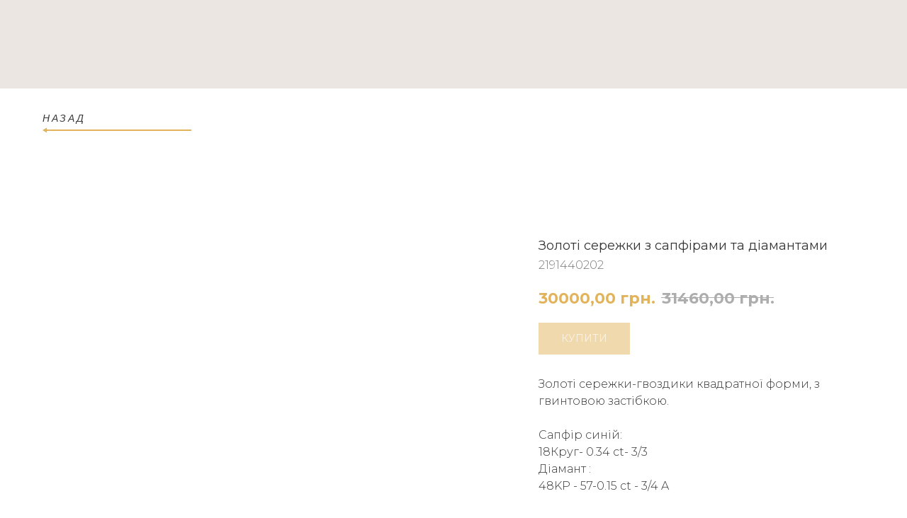

--- FILE ---
content_type: text/html; charset=UTF-8
request_url: https://diamant-kh.com.ua/catalog/tproduct/305302974-593530475211-zolot-serezhki-z-sapframi-ta-damantami
body_size: 24400
content:
<!DOCTYPE html> <html lang="uk"> <head> <meta charset="utf-8" /> <meta http-equiv="Content-Type" content="text/html; charset=utf-8" /> <meta name="viewport" content="width=device-width, initial-scale=1.0" /> <!--metatextblock-->
<title>Діамантові сережки квадратні золоті з доставкою по Україні. Великий вибір моделей, висока якість.</title>
<meta name="description" content="Пусети з діамантами і сапфірами - 585 проба, надійна застібка. Замовляйте з доставкою, можливий обмін/повернення, оплата частинами, на картку або при отриманні.">
<meta name="keywords" content="">
<meta property="og:title" content="Діамантові сережки квадратні золоті з доставкою по Україні. Великий вибір моделей, висока якість." />
<meta property="og:description" content="Пусети з діамантами і сапфірами - 585 проба, надійна застібка. Замовляйте з доставкою, можливий обмін/повернення, оплата частинами, на картку або при отриманні." />
<meta property="og:type" content="website" />
<meta property="og:url" content="https://diamant-kh.com.ua/catalog/tproduct/305302974-593530475211-zolot-serezhki-z-sapframi-ta-damantami" />
<meta property="og:image" content="https://static.tildacdn.com/stor3665-3865-4965-b564-656637313766/33973617.jpg" />
<link rel="canonical" href="https://diamant-kh.com.ua/catalog/tproduct/305302974-593530475211-zolot-serezhki-z-sapframi-ta-damantami" />
<!--/metatextblock--> <meta name="format-detection" content="telephone=no" /> <meta http-equiv="x-dns-prefetch-control" content="on"> <link rel="dns-prefetch" href="https://ws.tildacdn.com"> <link rel="dns-prefetch" href="https://static.tildacdn.one"> <link rel="shortcut icon" href="https://static.tildacdn.one/tild3836-6330-4733-a130-353865353539/favicon.ico" type="image/x-icon" /> <!-- Assets --> <script src="https://neo.tildacdn.com/js/tilda-fallback-1.0.min.js" async charset="utf-8"></script> <link rel="stylesheet" href="https://static.tildacdn.one/css/tilda-grid-3.0.min.css" type="text/css" media="all" onerror="this.loaderr='y';"/> <link rel="stylesheet" href="https://static.tildacdn.one/ws/project3146789/tilda-blocks-page19591470.min.css?t=1748679301" type="text/css" media="all" onerror="this.loaderr='y';" /><link rel="stylesheet" href="https://static.tildacdn.one/ws/project3146789/tilda-blocks-page14692640.min.css?t=1748679272" type="text/css" media="all" onerror="this.loaderr='y';" /> <link rel="preconnect" href="https://fonts.gstatic.com"> <link href="https://fonts.googleapis.com/css2?family=Montserrat:wght@100..900&subset=latin,cyrillic" rel="stylesheet"> <link rel="stylesheet" href="https://static.tildacdn.one/css/tilda-animation-2.0.min.css" type="text/css" media="all" onerror="this.loaderr='y';" /> <link rel="stylesheet" href="https://static.tildacdn.one/css/tilda-popup-1.1.min.css" type="text/css" media="print" onload="this.media='all';" onerror="this.loaderr='y';" /> <noscript><link rel="stylesheet" href="https://static.tildacdn.one/css/tilda-popup-1.1.min.css" type="text/css" media="all" /></noscript> <link rel="stylesheet" href="https://static.tildacdn.one/css/tilda-slds-1.4.min.css" type="text/css" media="print" onload="this.media='all';" onerror="this.loaderr='y';" /> <noscript><link rel="stylesheet" href="https://static.tildacdn.one/css/tilda-slds-1.4.min.css" type="text/css" media="all" /></noscript> <link rel="stylesheet" href="https://static.tildacdn.one/css/tilda-catalog-1.1.min.css" type="text/css" media="print" onload="this.media='all';" onerror="this.loaderr='y';" /> <noscript><link rel="stylesheet" href="https://static.tildacdn.one/css/tilda-catalog-1.1.min.css" type="text/css" media="all" /></noscript> <link rel="stylesheet" href="https://static.tildacdn.one/css/tilda-forms-1.0.min.css" type="text/css" media="all" onerror="this.loaderr='y';" /> <link rel="stylesheet" href="https://static.tildacdn.one/css/tilda-cart-1.0.min.css" type="text/css" media="all" onerror="this.loaderr='y';" /> <link rel="stylesheet" href="https://static.tildacdn.one/css/tilda-delivery-1.0.min.css" type="text/css" media="print" onload="this.media='all';" onerror="this.loaderr='y';" /> <noscript><link rel="stylesheet" href="https://static.tildacdn.one/css/tilda-delivery-1.0.min.css" type="text/css" media="all" /></noscript> <link rel="stylesheet" href="https://static.tildacdn.one/css/tilda-zoom-2.0.min.css" type="text/css" media="print" onload="this.media='all';" onerror="this.loaderr='y';" /> <noscript><link rel="stylesheet" href="https://static.tildacdn.one/css/tilda-zoom-2.0.min.css" type="text/css" media="all" /></noscript> <link rel="stylesheet" href="https://fonts.googleapis.com/css2?family=Montserrat:ital,wght@0,300;0,400;0,500;0,700;1,400;1,500&display=swaprel=stylesheet" type="text/css" /> <script nomodule src="https://static.tildacdn.one/js/tilda-polyfill-1.0.min.js" charset="utf-8"></script> <script type="text/javascript">function t_onReady(func) {if(document.readyState!='loading') {func();} else {document.addEventListener('DOMContentLoaded',func);}}
function t_onFuncLoad(funcName,okFunc,time) {if(typeof window[funcName]==='function') {okFunc();} else {setTimeout(function() {t_onFuncLoad(funcName,okFunc,time);},(time||100));}}function t_throttle(fn,threshhold,scope) {return function() {fn.apply(scope||this,arguments);};}function t396_initialScale(t){t=document.getElementById("rec"+t);if(t){t=t.querySelector(".t396__artboard");if(t){var e,r=document.documentElement.clientWidth,a=[];if(i=t.getAttribute("data-artboard-screens"))for(var i=i.split(","),l=0;l<i.length;l++)a[l]=parseInt(i[l],10);else a=[320,480,640,960,1200];for(l=0;l<a.length;l++){var n=a[l];n<=r&&(e=n)}var o="edit"===window.allrecords.getAttribute("data-tilda-mode"),d="center"===t396_getFieldValue(t,"valign",e,a),c="grid"===t396_getFieldValue(t,"upscale",e,a),s=t396_getFieldValue(t,"height_vh",e,a),u=t396_getFieldValue(t,"height",e,a),g=!!window.opr&&!!window.opr.addons||!!window.opera||-1!==navigator.userAgent.indexOf(" OPR/");if(!o&&d&&!c&&!s&&u&&!g){for(var _=parseFloat((r/e).toFixed(3)),f=[t,t.querySelector(".t396__carrier"),t.querySelector(".t396__filter")],l=0;l<f.length;l++)f[l].style.height=Math.floor(parseInt(u,10)*_)+"px";t396_scaleInitial__getElementsToScale(t).forEach(function(t){t.style.zoom=_})}}}}function t396_scaleInitial__getElementsToScale(t){return t?Array.prototype.slice.call(t.children).filter(function(t){return t&&(t.classList.contains("t396__elem")||t.classList.contains("t396__group"))}):[]}function t396_getFieldValue(t,e,r,a){var i=a[a.length-1],l=r===i?t.getAttribute("data-artboard-"+e):t.getAttribute("data-artboard-"+e+"-res-"+r);if(!l)for(var n=0;n<a.length;n++){var o=a[n];if(!(o<=r)&&(l=o===i?t.getAttribute("data-artboard-"+e):t.getAttribute("data-artboard-"+e+"-res-"+o)))break}return l}</script> <script src="https://static.tildacdn.one/js/jquery-1.10.2.min.js" charset="utf-8" onerror="this.loaderr='y';"></script> <script src="https://static.tildacdn.one/js/tilda-scripts-3.0.min.js" charset="utf-8" defer onerror="this.loaderr='y';"></script> <script src="https://static.tildacdn.one/ws/project3146789/tilda-blocks-page19591470.min.js?t=1748679301" onerror="this.loaderr='y';"></script><script src="https://static.tildacdn.one/ws/project3146789/tilda-blocks-page14692640.min.js?t=1748679272" charset="utf-8" onerror="this.loaderr='y';"></script> <script src="https://static.tildacdn.one/js/tilda-lazyload-1.0.min.js" charset="utf-8" async onerror="this.loaderr='y';"></script> <script src="https://static.tildacdn.one/js/tilda-animation-2.0.min.js" charset="utf-8" async onerror="this.loaderr='y';"></script> <script src="https://static.tildacdn.one/js/hammer.min.js" charset="utf-8" async onerror="this.loaderr='y';"></script> <script src="https://static.tildacdn.one/js/tilda-slds-1.4.min.js" charset="utf-8" async onerror="this.loaderr='y';"></script> <script src="https://static.tildacdn.one/js/tilda-products-1.0.min.js" charset="utf-8" async onerror="this.loaderr='y';"></script> <script src="https://static.tildacdn.one/js/tilda-catalog-1.1.min.js" charset="utf-8" async onerror="this.loaderr='y';"></script> <script src="https://static.tildacdn.one/js/tilda-zero-1.1.min.js" charset="utf-8" async onerror="this.loaderr='y';"></script> <script src="https://static.tildacdn.one/js/tilda-menu-1.0.min.js" charset="utf-8" async onerror="this.loaderr='y';"></script> <script src="https://static.tildacdn.one/js/tilda-forms-1.0.min.js" charset="utf-8" async onerror="this.loaderr='y';"></script> <script src="https://static.tildacdn.one/js/tilda-cart-1.0.min.js" charset="utf-8" async onerror="this.loaderr='y';"></script> <script src="https://static.tildacdn.one/js/tilda-widget-positions-1.0.min.js" charset="utf-8" async onerror="this.loaderr='y';"></script> <script src="https://static.tildacdn.one/js/tilda-delivery-1.0.min.js" charset="utf-8" async onerror="this.loaderr='y';"></script> <script src="https://static.tildacdn.one/js/tilda-animation-sbs-1.0.min.js" charset="utf-8" async onerror="this.loaderr='y';"></script> <script src="https://static.tildacdn.one/js/tilda-zoom-2.0.min.js" charset="utf-8" async onerror="this.loaderr='y';"></script> <script src="https://static.tildacdn.one/js/tilda-zero-scale-1.0.min.js" charset="utf-8" async onerror="this.loaderr='y';"></script> <script src="https://static.tildacdn.one/js/tilda-skiplink-1.0.min.js" charset="utf-8" async onerror="this.loaderr='y';"></script> <script src="https://static.tildacdn.one/js/tilda-events-1.0.min.js" charset="utf-8" async onerror="this.loaderr='y';"></script> <!-- nominify begin --><!-- Global site tag (gtag.js) - Google Ads: 350177867 --> <script async src="https://www.googletagmanager.com/gtag/js?id=AW-350177867"></script> <script>
  window.dataLayer = window.dataLayer || [];
  function gtag(){dataLayer.push(arguments);}
  gtag('js', new Date());

  gtag('config', 'AW-350177867');
</script> <!-- Facebook Pixel Code --> <script>
!function(f,b,e,v,n,t,s)
{if(f.fbq)return;n=f.fbq=function(){n.callMethod?
n.callMethod.apply(n,arguments):n.queue.push(arguments)};
if(!f._fbq)f._fbq=n;n.push=n;n.loaded=!0;n.version='2.0';
n.queue=[];t=b.createElement(e);t.async=!0;
t.src=v;s=b.getElementsByTagName(e)[0];
s.parentNode.insertBefore(t,s)}(window, document,'script',
'https://connect.facebook.net/en_US/fbevents.js');
fbq('init', '216266479874331');
fbq('track', 'PageView');
</script> <noscript><img height="1" width="1" style="display:none"
src="https://www.facebook.com/tr?id=216266479874331&ev=PageView&noscript=1"
/></noscript> <!-- End Facebook Pixel Code --> <!-- Global site tag (gtag.js) - Google Analytics --> <script async src="https://www.googletagmanager.com/gtag/js?id=UA-185370851-1"></script> <script>
  window.dataLayer = window.dataLayer || [];
  function gtag(){dataLayer.push(arguments);}
  gtag('js', new Date());

  gtag('config', 'UA-185370851-1');
</script> <meta name="google-site-verification" content="GGH1DvL3dRJHXjtDFnbEtjjBpWEfxzPVLCdWsruCHu8" /> <meta name="facebook-domain-verification" content="whaakgnyiz41gnjk7q59klowrwhehx" /> <!-- Event snippet for Добавление в корзину conversion page
In your html page, add the snippet and call gtag_report_conversion when someone clicks on the chosen link or button. --> <script>
function gtag_report_conversion(url) {
  var callback = function () {
    if (typeof(url) != 'undefined') {
      window.location = url;
    }
  };
  gtag('event', 'conversion', {
      'send_to': 'AW-350177867/GNfaCOXW3IUDEMuU_aYB',
      'value': 1.0,
      'currency': 'UAH',
      'event_callback': callback
  });
  return false;
}
</script> <!-- Event snippet for Добавление в корзину conversion page
In your html page, add the snippet and call gtag_report_conversion when someone clicks on the chosen link or button. --> <script>
function gtag_report_conversion(url) {
  var callback = function () {
    if (typeof(url) != 'undefined') {
      window.location = url;
    }
  };
  gtag('event', 'conversion', {
      'send_to': 'AW-350177867/GNfaCOXW3IUDEMuU_aYB',
      'value': 1.0,
      'currency': 'UAH',
      'event_callback': callback
  });
  return false;
}
</script> <meta name="google-site-verification" content="KQqNxJPwNvzWDZCRYrQ_7cQ7eYPMBKyduB0zXsUCErM" /><!-- nominify end --><script type="text/javascript">window.dataLayer=window.dataLayer||[];</script> <!-- Google Tag Manager --> <script type="text/javascript">(function(w,d,s,l,i){w[l]=w[l]||[];w[l].push({'gtm.start':new Date().getTime(),event:'gtm.js'});var f=d.getElementsByTagName(s)[0],j=d.createElement(s),dl=l!='dataLayer'?'&l='+l:'';j.async=true;j.src='https://www.googletagmanager.com/gtm.js?id='+i+dl;f.parentNode.insertBefore(j,f);})(window,document,'script','dataLayer','GTM-T87NB98');</script> <!-- End Google Tag Manager --> <!-- Facebook Pixel Code --> <script type="text/javascript" data-tilda-cookie-type="advertising">setTimeout(function(){!function(f,b,e,v,n,t,s)
{if(f.fbq)return;n=f.fbq=function(){n.callMethod?n.callMethod.apply(n,arguments):n.queue.push(arguments)};if(!f._fbq)f._fbq=n;n.push=n;n.loaded=!0;n.version='2.0';n.agent='pltilda';n.queue=[];t=b.createElement(e);t.async=!0;t.src=v;s=b.getElementsByTagName(e)[0];s.parentNode.insertBefore(t,s)}(window,document,'script','https://connect.facebook.net/en_US/fbevents.js');fbq('init','932323461235463');fbq('track','PageView');},2000);</script> <!-- End Facebook Pixel Code --> <script type="text/javascript">(function() {if((/bot|google|yandex|baidu|bing|msn|duckduckbot|teoma|slurp|crawler|spider|robot|crawling|facebook/i.test(navigator.userAgent))===false&&typeof(sessionStorage)!='undefined'&&sessionStorage.getItem('visited')!=='y'&&document.visibilityState){var style=document.createElement('style');style.type='text/css';style.innerHTML='@media screen and (min-width: 980px) {.t-records {opacity: 0;}.t-records_animated {-webkit-transition: opacity ease-in-out .2s;-moz-transition: opacity ease-in-out .2s;-o-transition: opacity ease-in-out .2s;transition: opacity ease-in-out .2s;}.t-records.t-records_visible {opacity: 1;}}';document.getElementsByTagName('head')[0].appendChild(style);function t_setvisRecs(){var alr=document.querySelectorAll('.t-records');Array.prototype.forEach.call(alr,function(el) {el.classList.add("t-records_animated");});setTimeout(function() {Array.prototype.forEach.call(alr,function(el) {el.classList.add("t-records_visible");});sessionStorage.setItem("visited","y");},400);}
document.addEventListener('DOMContentLoaded',t_setvisRecs);}})();</script></head> <body class="t-body" style="margin:0;"> <!--allrecords--> <div id="allrecords" class="t-records" data-product-page="y" data-hook="blocks-collection-content-node" data-tilda-project-id="3146789" data-tilda-page-id="14692640" data-tilda-page-alias="catalog" data-tilda-formskey="991cdaace920dd43bf34e459d2f8e385" data-tilda-lazy="yes" data-tilda-project-lang="UK" data-tilda-root-zone="one" data-tilda-project-headcode="yes">
<!-- PRODUCT START -->

                




<!-- product header -->
<!--header-->
<div id="t-header" class="t-records" data-hook="blocks-collection-content-node" data-tilda-project-id="3146789" data-tilda-page-id="19591470" data-tilda-formskey="991cdaace920dd43bf34e459d2f8e385" data-tilda-lazy="yes" data-tilda-project-lang="UK" data-tilda-root-zone="one"  data-tilda-project-headcode="yes"     data-tilda-project-country="UA">

    <div id="rec316279659" class="r t-rec" style=" " data-animationappear="off" data-record-type="396"    >
<!-- T396 -->
<style>#rec316279659 .t396__artboard {height: 125px; background-color: #ece6e2; }#rec316279659 .t396__filter {height: 125px;    }#rec316279659 .t396__carrier{height: 125px;background-position: center center;background-attachment: scroll;background-size: cover;background-repeat: no-repeat;}@media screen and (max-width: 1199px) {#rec316279659 .t396__artboard,#rec316279659 .t396__filter,#rec316279659 .t396__carrier {}#rec316279659 .t396__filter {}#rec316279659 .t396__carrier {background-attachment: scroll;}}@media screen and (max-width: 959px) {#rec316279659 .t396__artboard,#rec316279659 .t396__filter,#rec316279659 .t396__carrier {height: 70px;}#rec316279659 .t396__filter {}#rec316279659 .t396__carrier {background-attachment: scroll;}}@media screen and (max-width: 639px) {#rec316279659 .t396__artboard,#rec316279659 .t396__filter,#rec316279659 .t396__carrier {height: 66px;}#rec316279659 .t396__filter {}#rec316279659 .t396__carrier {background-attachment: scroll;}}@media screen and (max-width: 479px) {#rec316279659 .t396__artboard,#rec316279659 .t396__filter,#rec316279659 .t396__carrier {height: 66px;}#rec316279659 .t396__filter {}#rec316279659 .t396__carrier {background-attachment: scroll;}}                                                            #rec316279659 .tn-elem[data-elem-id="1604502035655"] { color: #363636; text-align: right;  z-index: 1; top: 52px;left: calc(50% - 600px + 1020px);width: 160px;height: auto;}#rec316279659 .tn-elem.t396__elem--anim-hidden[data-elem-id="1604502035655"] {opacity: 0;}#rec316279659 .tn-elem[data-elem-id="1604502035655"] .tn-atom { color: #363636;  font-size: 16px;  font-family: 'Montserrat', Arial,sans-serif;  line-height: 1.55;  font-weight: 400;   background-position: center center;border-color:  transparent ;border-style:  solid ;transition: background-color var(--t396-speedhover,0s) ease-in-out,color var(--t396-speedhover,0s) ease-in-out,border-color var(--t396-speedhover,0s) ease-in-out,box-shadow var(--t396-shadowshoverspeed,0.2s) ease-in-out;}@media screen and (max-width: 1199px) {#rec316279659 .tn-elem[data-elem-id="1604502035655"] {top: 54px;left: calc(50% - 480px + 780px);height: auto;}}@media screen and (max-width: 959px) {#rec316279659 .tn-elem[data-elem-id="1604502035655"] {top: 35px;left: calc(50% - 320px + 448px);width: 142px;height: auto;}}@media screen and (max-width: 639px) {#rec316279659 .tn-elem[data-elem-id="1604502035655"] {top: 35px;left: calc(50% - 240px + 270px);width: 142px;height: auto;}}@media screen and (max-width: 479px) {#rec316279659 .tn-elem[data-elem-id="1604502035655"] {top: 35px;left: calc(50% - 160px + 137px);height: auto;}#rec316279659 .tn-elem[data-elem-id="1604502035655"] {text-align: right;}}                                                              #rec316279659 .tn-elem[data-elem-id="1604502035677"] { z-index: 6; top: 41px;left: calc(50% - 600px + 550px);width: 100px;height: auto;}#rec316279659 .tn-elem.t396__elem--anim-hidden[data-elem-id="1604502035677"] {opacity: 0;}#rec316279659 .tn-elem[data-elem-id="1604502035677"] .tn-atom {  background-position: center center;border-color:  transparent ;border-style:  solid ;transition: background-color var(--t396-speedhover,0s) ease-in-out,color var(--t396-speedhover,0s) ease-in-out,border-color var(--t396-speedhover,0s) ease-in-out,box-shadow var(--t396-shadowshoverspeed,0.2s) ease-in-out;}#rec316279659 .tn-elem[data-elem-id="1604502035677"] .tn-atom__img {}@media screen and (max-width: 1199px) {#rec316279659 .tn-elem[data-elem-id="1604502035677"] {top: 35px;left: calc(50% - 480px + 460px);height: auto;}}@media screen and (max-width: 959px) {#rec316279659 .tn-elem[data-elem-id="1604502035677"] {top: 7px;left: calc(50% - 320px + 0px);height: auto;}}@media screen and (max-width: 639px) {#rec316279659 .tn-elem[data-elem-id="1604502035677"] {top: 6px;left: calc(50% - 240px + 0px);width: 100px;height: auto;}}@media screen and (max-width: 479px) {#rec316279659 .tn-elem[data-elem-id="1604502035677"] {top: 11px;left: calc(50% - 160px + 0px);width: 90px;height: auto;}}                                                                #rec316279659 .tn-elem[data-elem-id="1608285768138"] { color: #363636; text-align: center;  z-index: 8; top: 54px;left: calc(50% - 600px + 15px);width: 70px;height:20px;}@media (min-width: 1200px) {#rec316279659 .tn-elem.t396__elem--anim-hidden[data-elem-id="1608285768138"] {opacity: 0;}}#rec316279659 .tn-elem[data-elem-id="1608285768138"] .tn-atom { color: #363636;  font-size: 12px;  font-family: 'Montserrat', Arial,sans-serif;  line-height: 1.55;  font-weight: 400;  border-width: 1px; border-radius: 30px;  background-position: center center;border-color:  transparent ;border-style:  solid ;--t396-speedhover: 0.2s;transition: background-color var(--t396-speedhover,0s) ease-in-out,color var(--t396-speedhover,0s) ease-in-out,border-color var(--t396-speedhover,0s) ease-in-out,box-shadow var(--t396-shadowshoverspeed,0.2s) ease-in-out;}#rec316279659 .tn-elem[data-elem-id="1608285768138"] .tn-atom {-webkit-box-pack: center;-ms-flex-pack: center;justify-content: center;}@media screen and (max-width: 1199px) {#rec316279659 .tn-elem[data-elem-id="1608285768138"] {top: 56px;left: calc(50% - 480px + 15px);}}@media screen and (max-width: 959px) {#rec316279659 .tn-elem[data-elem-id="1608285768138"] {top: -114px;left: calc(50% - 320px + 15px);}}@media screen and (max-width: 639px) {#rec316279659 .tn-elem[data-elem-id="1608285768138"] {top: -124px;left: calc(50% - 240px + 15px);}}@media screen and (max-width: 479px) {}                                                                #rec316279659 .tn-elem[data-elem-id="1608285768168"] { color: #363636; text-align: center;  z-index: 9; top: 54px;left: calc(50% - 600px + 113px);width: 70px;height:20px;}@media (min-width: 1200px) {#rec316279659 .tn-elem.t396__elem--anim-hidden[data-elem-id="1608285768168"] {opacity: 0;}}#rec316279659 .tn-elem[data-elem-id="1608285768168"] .tn-atom { color: #363636;  font-size: 12px;  font-family: 'Montserrat', Arial,sans-serif;  line-height: 1.55;  font-weight: 400;  border-width: 1px; border-radius: 30px;  background-position: center center;border-color:  transparent ;border-style:  solid ;--t396-speedhover: 0.2s;transition: background-color var(--t396-speedhover,0s) ease-in-out,color var(--t396-speedhover,0s) ease-in-out,border-color var(--t396-speedhover,0s) ease-in-out,box-shadow var(--t396-shadowshoverspeed,0.2s) ease-in-out;}#rec316279659 .tn-elem[data-elem-id="1608285768168"] .tn-atom {-webkit-box-pack: center;-ms-flex-pack: center;justify-content: center;}@media screen and (max-width: 1199px) {#rec316279659 .tn-elem[data-elem-id="1608285768168"] {top: 56px;left: calc(50% - 480px + 103px);}}@media screen and (max-width: 959px) {#rec316279659 .tn-elem[data-elem-id="1608285768168"] {top: -114px;left: calc(50% - 320px + 113px);}}@media screen and (max-width: 639px) {#rec316279659 .tn-elem[data-elem-id="1608285768168"] {top: -124px;left: calc(50% - 240px + 113px);}}@media screen and (max-width: 479px) {}                                                                #rec316279659 .tn-elem[data-elem-id="1608285768179"] { color: #363636; text-align: center;  z-index: 10; top: 54px;left: calc(50% - 600px + 211px);width: 99px;height:20px;}@media (min-width: 1200px) {#rec316279659 .tn-elem.t396__elem--anim-hidden[data-elem-id="1608285768179"] {opacity: 0;}}#rec316279659 .tn-elem[data-elem-id="1608285768179"] .tn-atom { color: #363636;  font-size: 12px;  font-family: 'Montserrat', Arial,sans-serif;  line-height: 1.55;  font-weight: 400;  border-width: 1px; border-radius: 30px;  background-position: center center;border-color:  transparent ;border-style:  solid ;--t396-speedhover: 0.2s;transition: background-color var(--t396-speedhover,0s) ease-in-out,color var(--t396-speedhover,0s) ease-in-out,border-color var(--t396-speedhover,0s) ease-in-out,box-shadow var(--t396-shadowshoverspeed,0.2s) ease-in-out;}#rec316279659 .tn-elem[data-elem-id="1608285768179"] .tn-atom {-webkit-box-pack: center;-ms-flex-pack: center;justify-content: center;}@media screen and (max-width: 1199px) {#rec316279659 .tn-elem[data-elem-id="1608285768179"] {top: 56px;left: calc(50% - 480px + 199px);}}@media screen and (max-width: 959px) {#rec316279659 .tn-elem[data-elem-id="1608285768179"] {top: -114px;left: calc(50% - 320px + 214px);}}@media screen and (max-width: 639px) {#rec316279659 .tn-elem[data-elem-id="1608285768179"] {top: -124px;left: calc(50% - 240px + 214px);}}@media screen and (max-width: 479px) {}                                                                #rec316279659 .tn-elem[data-elem-id="1608285768187"] { color: #363636; text-align: center;  z-index: 11; top: 54px;left: calc(50% - 600px + 331px);width: 93px;height:20px;}@media (min-width: 1200px) {#rec316279659 .tn-elem.t396__elem--anim-hidden[data-elem-id="1608285768187"] {opacity: 0;}}#rec316279659 .tn-elem[data-elem-id="1608285768187"] .tn-atom { color: #363636;  font-size: 12px;  font-family: 'Montserrat', Arial,sans-serif;  line-height: 1.55;  font-weight: 400;  border-width: 1px; border-radius: 30px;  background-position: center center;border-color:  transparent ;border-style:  solid ;--t396-speedhover: 0.2s;transition: background-color var(--t396-speedhover,0s) ease-in-out,color var(--t396-speedhover,0s) ease-in-out,border-color var(--t396-speedhover,0s) ease-in-out,box-shadow var(--t396-shadowshoverspeed,0.2s) ease-in-out;}#rec316279659 .tn-elem[data-elem-id="1608285768187"] .tn-atom {-webkit-box-pack: center;-ms-flex-pack: center;justify-content: center;}@media screen and (max-width: 1199px) {#rec316279659 .tn-elem[data-elem-id="1608285768187"] {top: 56px;left: calc(50% - 480px + 301px);}}@media screen and (max-width: 959px) {#rec316279659 .tn-elem[data-elem-id="1608285768187"] {top: -114px;left: calc(50% - 320px + 331px);}}@media screen and (max-width: 639px) {#rec316279659 .tn-elem[data-elem-id="1608285768187"] {top: -124px;left: calc(50% - 240px + 331px);}}@media screen and (max-width: 479px) {}                                                                #rec316279659 .tn-elem[data-elem-id="1608285768193"] { color: #363636; text-align: center;  z-index: 12; top: 54px;left: calc(50% - 600px + 858px);width: 159px;height:20px;}@media (min-width: 1200px) {#rec316279659 .tn-elem.t396__elem--anim-hidden[data-elem-id="1608285768193"] {opacity: 0;}}#rec316279659 .tn-elem[data-elem-id="1608285768193"] .tn-atom { color: #363636;  font-size: 12px;  font-family: 'Montserrat', Arial,sans-serif;  line-height: 1.55;  font-weight: 400;  border-width: 1px; border-radius: 30px;  background-position: center center;border-color:  transparent ;border-style:  solid ;--t396-speedhover: 0.2s;transition: background-color var(--t396-speedhover,0s) ease-in-out,color var(--t396-speedhover,0s) ease-in-out,border-color var(--t396-speedhover,0s) ease-in-out,box-shadow var(--t396-shadowshoverspeed,0.2s) ease-in-out;}#rec316279659 .tn-elem[data-elem-id="1608285768193"] .tn-atom {-webkit-box-pack: center;-ms-flex-pack: center;justify-content: center;}@media screen and (max-width: 1199px) {#rec316279659 .tn-elem[data-elem-id="1608285768193"] {top: 56px;left: calc(50% - 480px + 618px);}}@media screen and (max-width: 959px) {#rec316279659 .tn-elem[data-elem-id="1608285768193"] {top: -114px;left: calc(50% - 320px + 618px);}}@media screen and (max-width: 639px) {#rec316279659 .tn-elem[data-elem-id="1608285768193"] {top: -124px;left: calc(50% - 240px + 618px);}}@media screen and (max-width: 479px) {}                                                                #rec316279659 .tn-elem[data-elem-id="1654112493390"] { color: #363636; z-index: 13; top: -120px;left: calc(50% - 600px + 1050px);width: 157px;height: auto;}#rec316279659 .tn-elem.t396__elem--anim-hidden[data-elem-id="1654112493390"] {opacity: 0;}#rec316279659 .tn-elem[data-elem-id="1654112493390"] .tn-atom { color: #363636;  font-size: 12px;  font-family: 'BerlingskeSerif', Arial,sans-serif;  line-height: 1.55;  font-weight: 400;   background-position: center center;border-color:  transparent ;border-style:  solid ;transition: background-color var(--t396-speedhover,0s) ease-in-out,color var(--t396-speedhover,0s) ease-in-out,border-color var(--t396-speedhover,0s) ease-in-out,box-shadow var(--t396-shadowshoverspeed,0.2s) ease-in-out;}@media screen and (max-width: 1199px) {#rec316279659 .tn-elem[data-elem-id="1654112493390"] {top: -110px;left: calc(50% - 480px + 810px);height: auto;}}@media screen and (max-width: 959px) {#rec316279659 .tn-elem[data-elem-id="1654112493390"] {top: -125px;left: calc(50% - 320px + 450px);height: auto;}}@media screen and (max-width: 639px) {#rec316279659 .tn-elem[data-elem-id="1654112493390"] {top: -135px;left: calc(50% - 240px + 460px);height: auto;}#rec316279659 .tn-elem[data-elem-id="1654112493390"] .tn-atom { font-size: 10px; background-size: cover;}}@media screen and (max-width: 479px) {#rec316279659 .tn-elem[data-elem-id="1654112493390"] {top: -135px;left: calc(50% - 160px + 440px);height: auto;}#rec316279659 .tn-elem[data-elem-id="1654112493390"] .tn-atom { font-size: 10px; background-size: cover;}}</style>










<div class='t396'>

	<div class="t396__artboard" data-artboard-recid="316279659" data-artboard-screens="320,480,640,960,1200"

				data-artboard-height="125"
		data-artboard-valign="center"
				 data-artboard-upscale="grid" 																				
							
																																															
				 data-artboard-height-res-320="66" 																																																
																																															
				 data-artboard-height-res-480="66" 																																																
																																															
				 data-artboard-height-res-640="70" 																																																
																																															
																																																				
						>

		
				
								
																											
																											
																											
																											
					
					<div class="t396__carrier" data-artboard-recid="316279659"></div>
		
		
		<div class="t396__filter" data-artboard-recid="316279659"></div>

		
					
		
				
						
	
			
	
						
												
												
												
												
								
	<div class='t396__elem tn-elem tn-elem__3162796591604502035655 t396__elem--anim-hidden' data-elem-id='1604502035655' data-elem-type='text'
				data-field-top-value="52"
		data-field-left-value="1020"
				 data-field-width-value="160" 		data-field-axisy-value="top"
		data-field-axisx-value="left"
		data-field-container-value="grid"
		data-field-topunits-value="px"
		data-field-leftunits-value="px"
		data-field-heightunits-value=""
		data-field-widthunits-value="px"
																												 data-animate-mobile="y" 		 data-animate-sbs-event="intoview" 		 data-animate-sbs-trg="1" 		 data-animate-sbs-trgofst="0" 						 data-animate-sbs-opts="[{'ti':'0','mx':'0','my':'0','sx':'1','sy':'1','op':'1','ro':'0','bl':'0','ea':'','dt':'0'},{'ti':0,'mx':'0','my':'0','sx':'1','sy':'1','op':0,'ro':'0','bl':'0','ea':'','dt':'0'},{'ti':1000,'mx':'0','my':'0','sx':'1','sy':'1','op':1,'ro':'0','bl':'0','ea':'','dt':1000}]" 																														 data-field-fontsize-value="16" 
							
			
																																																																																																																																								
				 data-field-top-res-320-value="35" 				 data-field-left-res-320-value="137" 																																																																																																																												 data-animate-sbs-opts-res-320="[{'ti':'0','mx':'0','my':'0','sx':'1','sy':'1','op':'1','ro':'0','bl':'0','ea':'','dt':'0'},{'ti':0,'mx':'0','my':'0','sx':'1','sy':'1','op':0,'ro':'0','bl':'0','ea':'','dt':'0'},{'ti':1000,'mx':'0','my':'0','sx':'1','sy':'1','op':1,'ro':'0','bl':'0','ea':'','dt':1700}]" 				
			
					
			
																																																																																																																																								
				 data-field-top-res-480-value="35" 				 data-field-left-res-480-value="270" 								 data-field-width-res-480-value="142" 																																																																																																																								
			
					
			
																																																																																																																																								
				 data-field-top-res-640-value="35" 				 data-field-left-res-640-value="448" 								 data-field-width-res-640-value="142" 																																																																																																																								
			
					
			
																																																																																																																																								
				 data-field-top-res-960-value="54" 				 data-field-left-res-960-value="780" 																																																																																																																																
			
					
			
		
		
			>

		
									
							<div class='tn-atom'><a href="tel:+38 099 078 8011"style="color: inherit">+38 099 785 16 03</a></div>		
				
																			
																				
																				
																				
																				
					
				
				
				
				
				
				
				
				
	</div>

			
					
		
				
						
	
			
	
						
												
												
												
												
								
	<div class='t396__elem tn-elem tn-elem__3162796591604502035677 t396__elem--anim-hidden' data-elem-id='1604502035677' data-elem-type='image'
				data-field-top-value="41"
		data-field-left-value="550"
				 data-field-width-value="100" 		data-field-axisy-value="top"
		data-field-axisx-value="left"
		data-field-container-value="grid"
		data-field-topunits-value="px"
		data-field-leftunits-value="px"
		data-field-heightunits-value=""
		data-field-widthunits-value="px"
																												 data-animate-mobile="y" 		 data-animate-sbs-event="intoview" 		 data-animate-sbs-trg="1" 		 data-animate-sbs-trgofst="0" 						 data-animate-sbs-opts="[{'ti':'0','mx':'0','my':'0','sx':'1','sy':'1','op':'1','ro':'0','bl':'0','ea':'','dt':'0'},{'ti':0,'mx':'0','my':'0','sx':'1','sy':'1','op':0,'ro':'0','bl':'0','ea':'','dt':'0'},{'ti':1600,'mx':'0','my':'0','sx':'1','sy':'1','op':1,'ro':'0','bl':'0','ea':'','dt':300}]" 						 data-field-filewidth-value="1000" 		 data-field-fileheight-value="454" 																						
							
			
																																																																																																																																								
				 data-field-top-res-320-value="11" 				 data-field-left-res-320-value="0" 								 data-field-width-res-320-value="90" 																																																																																																																								
			
					
			
																																																																																																																																								
				 data-field-top-res-480-value="6" 				 data-field-left-res-480-value="0" 								 data-field-width-res-480-value="100" 																																																																																																																								
			
					
			
																																																																																																																																								
				 data-field-top-res-640-value="7" 				 data-field-left-res-640-value="0" 																																																																																																																																
			
					
			
																																																																																																																																								
				 data-field-top-res-960-value="35" 				 data-field-left-res-960-value="460" 																																																																																																																																
			
					
			
		
		
			>

		
									
				
							<a class='tn-atom' href="/"   >
								
									<img class='tn-atom__img' src='https://static.tildacdn.com/tild3038-6139-4433-a533-326666303738/2.gif' alt='' imgfield='tn_img_1604502035677' />
							</a>
		
																			
																				
																				
																				
																				
					
				
				
				
				
				
				
				
				
	</div>

			
					
		
				
						
	
			
	
						
												
												
												
												
								
	<div class='t396__elem tn-elem tn-elem__3162796591608285768138 t396__elem--anim-hidden' data-elem-id='1608285768138' data-elem-type='button'
				data-field-top-value="54"
		data-field-left-value="15"
		 data-field-height-value="20" 		 data-field-width-value="70" 		data-field-axisy-value="top"
		data-field-axisx-value="left"
		data-field-container-value="grid"
		data-field-topunits-value="px"
		data-field-leftunits-value="px"
		data-field-heightunits-value=""
		data-field-widthunits-value=""
																														 data-animate-sbs-event="intoview" 		 data-animate-sbs-trg="1" 		 data-animate-sbs-trgofst="0" 						 data-animate-sbs-opts="[{'ti':'0','mx':'0','my':'0','sx':'1','sy':'1','op':'1','ro':'0','bl':'0','ea':'','dt':'0'},{'ti':0,'mx':'0','my':'0','sx':'1','sy':'1','op':0,'ro':'0','bl':'0','ea':'','dt':'0'},{'ti':1000,'mx':'0','my':'0','sx':'1','sy':'1','op':1,'ro':'0','bl':'0','ea':'','dt':1000}]" 																														 data-field-fontsize-value="12" 
							
			
																																																																																																																																								
																																																																																																																																								
			
					
			
																																																																																																																																								
				 data-field-top-res-480-value="-124" 				 data-field-left-res-480-value="15" 																																																																																																																																
			
					
			
																																																																																																																																								
				 data-field-top-res-640-value="-114" 				 data-field-left-res-640-value="15" 																																																																																																																																
			
					
			
																																																																																																																																								
				 data-field-top-res-960-value="56" 				 data-field-left-res-960-value="15" 																																																																																																																																
			
					
			
		
		
			>

		
									
				
				
																			
																				
																				
																				
																				
					
				
							<a class='tn-atom' href="/"  >
				<div class='tn-atom__button-content'>
						
						
					
					<span>ГОЛОВНА</span>
				</div>
			</a>
		
				
				
				
				
				
				
	</div>

			
					
		
				
						
	
			
	
						
												
												
												
												
								
	<div class='t396__elem tn-elem tn-elem__3162796591608285768168 t396__elem--anim-hidden' data-elem-id='1608285768168' data-elem-type='button'
				data-field-top-value="54"
		data-field-left-value="113"
		 data-field-height-value="20" 		 data-field-width-value="70" 		data-field-axisy-value="top"
		data-field-axisx-value="left"
		data-field-container-value="grid"
		data-field-topunits-value="px"
		data-field-leftunits-value="px"
		data-field-heightunits-value=""
		data-field-widthunits-value=""
																														 data-animate-sbs-event="intoview" 		 data-animate-sbs-trg="1" 		 data-animate-sbs-trgofst="0" 						 data-animate-sbs-opts="[{'ti':'0','mx':'0','my':'0','sx':'1','sy':'1','op':'1','ro':'0','bl':'0','ea':'','dt':'0'},{'ti':0,'mx':'0','my':'0','sx':'1','sy':'1','op':0,'ro':'0','bl':'0','ea':'','dt':'0'},{'ti':1000,'mx':'0','my':'0','sx':'1','sy':'1','op':1,'ro':'0','bl':'0','ea':'','dt':1000}]" 																														 data-field-fontsize-value="12" 
							
			
																																																																																																																																								
																																																																																																																																								
			
					
			
																																																																																																																																								
				 data-field-top-res-480-value="-124" 				 data-field-left-res-480-value="113" 																																																																																																																																
			
					
			
																																																																																																																																								
				 data-field-top-res-640-value="-114" 				 data-field-left-res-640-value="113" 																																																																																																																																
			
					
			
																																																																																																																																								
				 data-field-top-res-960-value="56" 				 data-field-left-res-960-value="103" 																																																																																																																																
			
					
			
		
		
			>

		
									
				
				
																			
																				
																				
																				
																				
					
				
							<a class='tn-atom' href="/catalog"  >
				<div class='tn-atom__button-content'>
						
						
					
					<span>КАТАЛОГ</span>
				</div>
			</a>
		
				
				
				
				
				
				
	</div>

			
					
		
				
						
	
			
	
						
												
												
												
												
								
	<div class='t396__elem tn-elem tn-elem__3162796591608285768179 t396__elem--anim-hidden' data-elem-id='1608285768179' data-elem-type='button'
				data-field-top-value="54"
		data-field-left-value="211"
		 data-field-height-value="20" 		 data-field-width-value="99" 		data-field-axisy-value="top"
		data-field-axisx-value="left"
		data-field-container-value="grid"
		data-field-topunits-value="px"
		data-field-leftunits-value="px"
		data-field-heightunits-value=""
		data-field-widthunits-value=""
																														 data-animate-sbs-event="intoview" 		 data-animate-sbs-trg="1" 		 data-animate-sbs-trgofst="0" 						 data-animate-sbs-opts="[{'ti':'0','mx':'0','my':'0','sx':'1','sy':'1','op':'1','ro':'0','bl':'0','ea':'','dt':'0'},{'ti':0,'mx':'0','my':'0','sx':'1','sy':'1','op':0,'ro':'0','bl':'0','ea':'','dt':'0'},{'ti':1000,'mx':'0','my':'0','sx':'1','sy':'1','op':1,'ro':'0','bl':'0','ea':'','dt':1000}]" 																														 data-field-fontsize-value="12" 
							
			
																																																																																																																																								
																																																																																																																																								
			
					
			
																																																																																																																																								
				 data-field-top-res-480-value="-124" 				 data-field-left-res-480-value="214" 																																																																																																																																
			
					
			
																																																																																																																																								
				 data-field-top-res-640-value="-114" 				 data-field-left-res-640-value="214" 																																																																																																																																
			
					
			
																																																																																																																																								
				 data-field-top-res-960-value="56" 				 data-field-left-res-960-value="199" 																																																																																																																																
			
					
			
		
		
			>

		
									
				
				
																			
																				
																				
																				
																				
					
				
							<a class='tn-atom' href="/about"  >
				<div class='tn-atom__button-content'>
						
						
					
					<span>ПРО МАГАЗИН</span>
				</div>
			</a>
		
				
				
				
				
				
				
	</div>

			
					
		
				
						
	
			
	
						
												
												
												
												
								
	<div class='t396__elem tn-elem tn-elem__3162796591608285768187 t396__elem--anim-hidden' data-elem-id='1608285768187' data-elem-type='button'
				data-field-top-value="54"
		data-field-left-value="331"
		 data-field-height-value="20" 		 data-field-width-value="93" 		data-field-axisy-value="top"
		data-field-axisx-value="left"
		data-field-container-value="grid"
		data-field-topunits-value="px"
		data-field-leftunits-value="px"
		data-field-heightunits-value=""
		data-field-widthunits-value=""
																														 data-animate-sbs-event="intoview" 		 data-animate-sbs-trg="1" 		 data-animate-sbs-trgofst="0" 						 data-animate-sbs-opts="[{'ti':'0','mx':'0','my':'0','sx':'1','sy':'1','op':'1','ro':'0','bl':'0','ea':'','dt':'0'},{'ti':0,'mx':'0','my':'0','sx':'1','sy':'1','op':0,'ro':'0','bl':'0','ea':'','dt':'0'},{'ti':1000,'mx':'0','my':'0','sx':'1','sy':'1','op':1,'ro':'0','bl':'0','ea':'','dt':1000}]" 																														 data-field-fontsize-value="12" 
							
			
																																																																																																																																								
																																																																																																																																								
			
					
			
																																																																																																																																								
				 data-field-top-res-480-value="-124" 				 data-field-left-res-480-value="331" 																																																																																																																																
			
					
			
																																																																																																																																								
				 data-field-top-res-640-value="-114" 				 data-field-left-res-640-value="331" 																																																																																																																																
			
					
			
																																																																																																																																								
				 data-field-top-res-960-value="56" 				 data-field-left-res-960-value="301" 																																																																																																																																
			
					
			
		
		
			>

		
									
				
				
																			
																				
																				
																				
																				
					
				
							<a class='tn-atom' href="/contacts"  >
				<div class='tn-atom__button-content'>
						
						
					
					<span>КОНТАКТИ</span>
				</div>
			</a>
		
				
				
				
				
				
				
	</div>

			
					
		
				
						
	
			
	
						
												
												
												
												
								
	<div class='t396__elem tn-elem tn-elem__3162796591608285768193 t396__elem--anim-hidden' data-elem-id='1608285768193' data-elem-type='button'
				data-field-top-value="54"
		data-field-left-value="858"
		 data-field-height-value="20" 		 data-field-width-value="159" 		data-field-axisy-value="top"
		data-field-axisx-value="left"
		data-field-container-value="grid"
		data-field-topunits-value="px"
		data-field-leftunits-value="px"
		data-field-heightunits-value=""
		data-field-widthunits-value=""
																														 data-animate-sbs-event="intoview" 		 data-animate-sbs-trg="1" 		 data-animate-sbs-trgofst="0" 						 data-animate-sbs-opts="[{'ti':'0','mx':'0','my':'0','sx':'1','sy':'1','op':'1','ro':'0','bl':'0','ea':'','dt':'0'},{'ti':0,'mx':'0','my':'0','sx':'1','sy':'1','op':0,'ro':'0','bl':'0','ea':'','dt':'0'},{'ti':1000,'mx':'0','my':'0','sx':'1','sy':'1','op':1,'ro':'0','bl':'0','ea':'','dt':1000}]" 																														 data-field-fontsize-value="12" 
							
			
																																																																																																																																								
																																																																																																																																								
			
					
			
																																																																																																																																								
				 data-field-top-res-480-value="-124" 				 data-field-left-res-480-value="618" 																																																																																																																																
			
					
			
																																																																																																																																								
				 data-field-top-res-640-value="-114" 				 data-field-left-res-640-value="618" 																																																																																																																																
			
					
			
																																																																																																																																								
				 data-field-top-res-960-value="56" 				 data-field-left-res-960-value="618" 																																																																																																																																
			
					
			
		
		
			>

		
									
				
				
																			
																				
																				
																				
																				
					
				
							<a class='tn-atom' href="/payment-shipping"  >
				<div class='tn-atom__button-content'>
						
						
					
					<span>ДОСТАВКА ТА ОПЛАТА</span>
				</div>
			</a>
		
				
				
				
				
				
				
	</div>

			
					
		
				
						
	
			
	
						
												
												
												
												
								
	<div class='t396__elem tn-elem tn-elem__3162796591654112493390 t396__elem--anim-hidden' data-elem-id='1654112493390' data-elem-type='text'
				data-field-top-value="-120"
		data-field-left-value="1050"
				 data-field-width-value="157" 		data-field-axisy-value="top"
		data-field-axisx-value="left"
		data-field-container-value="grid"
		data-field-topunits-value="px"
		data-field-leftunits-value="px"
		data-field-heightunits-value=""
		data-field-widthunits-value="px"
																												 data-animate-mobile="y" 		 data-animate-sbs-event="intoview" 		 data-animate-sbs-trg="1" 		 data-animate-sbs-trgofst="0" 						 data-animate-sbs-opts="[{'ti':'0','mx':'0','my':'0','sx':'1','sy':'1','op':'1','ro':'0','bl':'0','ea':'','dt':'0'},{'ti':0,'mx':'0','my':'0','sx':'1','sy':'1','op':0,'ro':'0','bl':'0','ea':'','dt':'0'},{'ti':1000,'mx':'0','my':'0','sx':'1','sy':'1','op':1,'ro':'0','bl':'0','ea':'','dt':1000}]" 																														 data-field-fontsize-value="12" 
							
			
																																																																																																																																								
				 data-field-top-res-320-value="-135" 				 data-field-left-res-320-value="440" 																																																																																																																												 data-animate-sbs-opts-res-320="[{'ti':'0','mx':'0','my':'0','sx':'1','sy':'1','op':'1','ro':'0','bl':'0','ea':'','dt':'0'},{'ti':0,'mx':'0','my':'0','sx':'1','sy':'1','op':0,'ro':'0','bl':'0','ea':'','dt':'0'},{'ti':1000,'mx':'0','my':'0','sx':'1','sy':'1','op':1,'ro':'0','bl':'0','ea':'','dt':1700}]" 				 data-field-fontsize-res-320-value="10" 
			
					
			
																																																																																																																																								
				 data-field-top-res-480-value="-135" 				 data-field-left-res-480-value="460" 																																																																																																																																 data-field-fontsize-res-480-value="10" 
			
					
			
																																																																																																																																								
				 data-field-top-res-640-value="-125" 				 data-field-left-res-640-value="450" 																																																																																																																																
			
					
			
																																																																																																																																								
				 data-field-top-res-960-value="-110" 				 data-field-left-res-960-value="810" 																																																																																																																																
			
					
			
		
		
			>

		
									
							<div class='tn-atom'field='tn_text_1654112493390'>г. Харьков, ул. Сумская 7/9 <br>
   г. Чугуев, бул. Комарова 3 <br></div>		
				
																			
																				
																				
																				
																				
					
				
				
				
				
				
				
				
				
	</div>

			
			</div> 
</div> 
<script>
											
											
											
											
											
					
					
	
		t_onReady(function () {
			t_onFuncLoad('t396_init', function () {
				t396_init('316279659');
			});
		});
	
</script>


<!-- /T396 -->

</div>


    <div id="rec316279660" class="r t-rec t-rec_pt_0 t-rec_pb_0 t-screenmax-980px" style="padding-top:0px;padding-bottom:0px; " data-animationappear="off" data-record-type="450"   data-screen-max="980px" >
	
	
	
	

									

	<div class="t450__menu__content  "
		style="top:31px;  right: 15px; left: auto;"
		data-menu="yes" data-appearoffset="" data-hideoffset=""
										>
				<div class="t450__burger_container t450__small ">
			<div class="t450__burger_bg "
				style="; ">
			</div>
			
<button type="button" 
    class="t-menuburger t-menuburger_first t-menuburger__small" 
    aria-label="Navigation menu" 
    aria-expanded="false">
	<span style="background-color:#e2b35a;"></span>
	<span style="background-color:#e2b35a;"></span>
	<span style="background-color:#e2b35a;"></span>
	<span style="background-color:#e2b35a;"></span>
</button>


<script>
function t_menuburger_init(recid) {
	var rec = document.querySelector('#rec' + recid);
	if (!rec) return;
    var burger = rec.querySelector('.t-menuburger');
	if (!burger) return;
    var isSecondStyle = burger.classList.contains('t-menuburger_second');
    if (isSecondStyle && !window.isMobile && !('ontouchend' in document)) {
        burger.addEventListener('mouseenter', function() {
            if (burger.classList.contains('t-menuburger-opened')) return;
            burger.classList.remove('t-menuburger-unhovered');
            burger.classList.add('t-menuburger-hovered');
        });
        burger.addEventListener('mouseleave', function() {
            if (burger.classList.contains('t-menuburger-opened')) return;
            burger.classList.remove('t-menuburger-hovered');
            burger.classList.add('t-menuburger-unhovered');
            setTimeout(function() {
                burger.classList.remove('t-menuburger-unhovered');
            }, 300);
        });
    }

    burger.addEventListener('click', function() {
        if (!burger.closest('.tmenu-mobile') &&
            !burger.closest('.t450__burger_container') &&
            !burger.closest('.t466__container') &&
            !burger.closest('.t204__burger') &&
			!burger.closest('.t199__js__menu-toggler')) {
                burger.classList.toggle('t-menuburger-opened');
                burger.classList.remove('t-menuburger-unhovered');
            }
    });

    var menu = rec.querySelector('[data-menu="yes"]');
    if (!menu) return;
    var menuLinks = menu.querySelectorAll('.t-menu__link-item');
	var submenuClassList = ['t978__menu-link_hook', 't978__tm-link', 't966__tm-link', 't794__tm-link', 't-menusub__target-link'];
    Array.prototype.forEach.call(menuLinks, function (link) {
        link.addEventListener('click', function () {
			var isSubmenuHook = submenuClassList.some(function (submenuClass) {
				return link.classList.contains(submenuClass);
			});
			if (isSubmenuHook) return;
            burger.classList.remove('t-menuburger-opened');
        });
    });

	menu.addEventListener('clickedAnchorInTooltipMenu', function () {
		burger.classList.remove('t-menuburger-opened');
	});
}
t_onReady(function() {
	t_onFuncLoad('t_menuburger_init', function(){t_menuburger_init('316279660');});
});
</script>


<style>
.t-menuburger {
    position: relative;
    flex-shrink: 0;
    width: 28px;
    height: 20px;
    padding: 0;
    border: none;
    background-color: transparent;
    outline: none;
    -webkit-transform: rotate(0deg);
    transform: rotate(0deg);
    transition: transform .5s ease-in-out;
    cursor: pointer;
    z-index: 999;
}

/*---menu burger lines---*/
.t-menuburger span {
    display: block;
    position: absolute;
    width: 100%;
    opacity: 1;
    left: 0;
    -webkit-transform: rotate(0deg);
    transform: rotate(0deg);
    transition: .25s ease-in-out;
    height: 3px;
    background-color: #000;
}
.t-menuburger span:nth-child(1) {
    top: 0px;
}
.t-menuburger span:nth-child(2),
.t-menuburger span:nth-child(3) {
    top: 8px;
}
.t-menuburger span:nth-child(4) {
    top: 16px;
}

/*menu burger big*/
.t-menuburger__big {
    width: 42px;
    height: 32px;
}
.t-menuburger__big span {
    height: 5px;
}
.t-menuburger__big span:nth-child(2),
.t-menuburger__big span:nth-child(3) {
    top: 13px;
}
.t-menuburger__big span:nth-child(4) {
    top: 26px;
}

/*menu burger small*/
.t-menuburger__small {
    width: 22px;
    height: 14px;
}
.t-menuburger__small span {
    height: 2px;
}
.t-menuburger__small span:nth-child(2),
.t-menuburger__small span:nth-child(3) {
    top: 6px;
}
.t-menuburger__small span:nth-child(4) {
    top: 12px;
}

/*menu burger opened*/
.t-menuburger-opened span:nth-child(1) {
    top: 8px;
    width: 0%;
    left: 50%;
}
.t-menuburger-opened span:nth-child(2) {
    -webkit-transform: rotate(45deg);
    transform: rotate(45deg);
}
.t-menuburger-opened span:nth-child(3) {
    -webkit-transform: rotate(-45deg);
    transform: rotate(-45deg);
}
.t-menuburger-opened span:nth-child(4) {
    top: 8px;
    width: 0%;
    left: 50%;
}
.t-menuburger-opened.t-menuburger__big span:nth-child(1) {
    top: 6px;
}
.t-menuburger-opened.t-menuburger__big span:nth-child(4) {
    top: 18px;
}
.t-menuburger-opened.t-menuburger__small span:nth-child(1),
.t-menuburger-opened.t-menuburger__small span:nth-child(4) {
    top: 6px;
}

/*---menu burger first style---*/
@media (hover), (min-width:0\0) {
    .t-menuburger_first:hover span:nth-child(1) {
        transform: translateY(1px);
    }
    .t-menuburger_first:hover span:nth-child(4) {
        transform: translateY(-1px);
    }
    .t-menuburger_first.t-menuburger__big:hover span:nth-child(1) {
        transform: translateY(3px);
    }
    .t-menuburger_first.t-menuburger__big:hover span:nth-child(4) {
        transform: translateY(-3px);
    }
}

/*---menu burger second style---*/
.t-menuburger_second span:nth-child(2),
.t-menuburger_second span:nth-child(3) {
    width: 80%;
    left: 20%;
    right: 0;
}
@media (hover), (min-width:0\0) {
    .t-menuburger_second.t-menuburger-hovered span:nth-child(2),
    .t-menuburger_second.t-menuburger-hovered span:nth-child(3) {
        animation: t-menuburger-anim 0.3s ease-out normal forwards;
    }
    .t-menuburger_second.t-menuburger-unhovered span:nth-child(2),
    .t-menuburger_second.t-menuburger-unhovered span:nth-child(3) {
        animation: t-menuburger-anim2 0.3s ease-out normal forwards;
    }
}

.t-menuburger_second.t-menuburger-opened span:nth-child(2),
.t-menuburger_second.t-menuburger-opened span:nth-child(3){
    left: 0;
    right: 0;
    width: 100%!important;
}

/*---menu burger third style---*/
.t-menuburger_third span:nth-child(4) {
    width: 70%;
    left: unset;
    right: 0;
}
@media (hover), (min-width:0\0) {
    .t-menuburger_third:not(.t-menuburger-opened):hover span:nth-child(4) {
        width: 100%;
    }
}
.t-menuburger_third.t-menuburger-opened span:nth-child(4) {
    width: 0!important;
    right: 50%;
}

/*---menu burger fourth style---*/
.t-menuburger_fourth {
	height: 12px;
}
.t-menuburger_fourth.t-menuburger__small {
	height: 8px;
}
.t-menuburger_fourth.t-menuburger__big {
	height: 18px;
}
.t-menuburger_fourth span:nth-child(2),
.t-menuburger_fourth span:nth-child(3) {
    top: 4px;
    opacity: 0;
}
.t-menuburger_fourth span:nth-child(4) {
    top: 8px;
}
.t-menuburger_fourth.t-menuburger__small span:nth-child(2),
.t-menuburger_fourth.t-menuburger__small span:nth-child(3) {
    top: 3px;
}
.t-menuburger_fourth.t-menuburger__small span:nth-child(4) {
    top: 6px;
}
.t-menuburger_fourth.t-menuburger__small span:nth-child(2),
.t-menuburger_fourth.t-menuburger__small span:nth-child(3) {
    top: 3px;
}
.t-menuburger_fourth.t-menuburger__small span:nth-child(4) {
    top: 6px;
}
.t-menuburger_fourth.t-menuburger__big span:nth-child(2),
.t-menuburger_fourth.t-menuburger__big span:nth-child(3) {
    top: 6px;
}
.t-menuburger_fourth.t-menuburger__big span:nth-child(4) {
    top: 12px;
}
@media (hover), (min-width:0\0) {
    .t-menuburger_fourth:not(.t-menuburger-opened):hover span:nth-child(1) {
        transform: translateY(1px);
    }
    .t-menuburger_fourth:not(.t-menuburger-opened):hover span:nth-child(4) {
        transform: translateY(-1px);
    }
    .t-menuburger_fourth.t-menuburger__big:not(.t-menuburger-opened):hover span:nth-child(1) {
        transform: translateY(3px);
    }
    .t-menuburger_fourth.t-menuburger__big:not(.t-menuburger-opened):hover span:nth-child(4) {
        transform: translateY(-3px);
    }
}
.t-menuburger_fourth.t-menuburger-opened span:nth-child(1),
.t-menuburger_fourth.t-menuburger-opened span:nth-child(4) {
    top: 4px;
}
.t-menuburger_fourth.t-menuburger-opened span:nth-child(2),
.t-menuburger_fourth.t-menuburger-opened span:nth-child(3) {
    opacity: 1;
}

/*---menu burger animations---*/
@keyframes t-menuburger-anim {
    0% {
        width: 80%;
        left: 20%;
        right: 0;
    }

    50% {
        width: 100%;
        left: 0;
        right: 0;
    }

    100% {
        width: 80%;
        left: 0;
        right: 20%;

    }
}
@keyframes t-menuburger-anim2 {
    0% {
        width: 80%;
        left: 0;
    }

    50% {
        width: 100%;
        right: 0;
        left: 0;
    }

    100% {
        width: 80%;
        left: 20%;
        right: 0;
    }
}
</style>		</div>
	</div>

<!-- t450 -->


	<div id="nav316279660marker"></div>
	<div class="t450__overlay">
		<div class="t450__overlay_bg"
			style=" ">
		</div>
	</div>

	<div id="nav316279660" 		class="t450 t450__left "
		data-tooltip-hook="#menuopen"
		style="max-width: 400px;background-color: #e1e0e3;">
		<button type="button"
			class="t450__close-button t450__close t450_opened "
			 style="background-color: #e1e0e3;"			aria-label="Close menu">
			<div class="t450__close_icon" style="color:#363636;">
				<span></span>
				<span></span>
				<span></span>
				<span></span>
			</div>
		</button>
		<div class="t450__container t-align_left">
			<div class="t450__top">
				
									<nav class="t450__menu">
						<ul role="list" class="t450__list t-menu__list">
																																								<li class="t450__list_item"
										 style="padding:0 0 10px 0;">
										<a class="t-menu__link-item "
											href="/catalog"
																																												
																						data-menu-submenu-hook=""
											data-menu-item-number="1"
										>
											Каталог
										</a>
																				</li>
																										<li class="t450__list_item"
										 style="padding:10px 0;">
										<a class="t-menu__link-item "
											href="/about"
																																												
																						data-menu-submenu-hook=""
											data-menu-item-number="2"
										>
											Про магазин
										</a>
																				</li>
																										<li class="t450__list_item"
										 style="padding:10px 0;">
										<a class="t-menu__link-item "
											href="/payment-shipping"
																																												
																						data-menu-submenu-hook=""
											data-menu-item-number="3"
										>
											Доставка та оплата
										</a>
																				</li>
																										<li class="t450__list_item"
										 style="padding:10px 0 0;">
										<a class="t-menu__link-item "
											href="/contacts"
																																												
																						data-menu-submenu-hook=""
											data-menu-item-number="4"
										>
											Контакти
										</a>
																				</li>
																																										</ul>
					</nav>
							</div>

			<div class="t450__rightside">
									<div class="t450__rightcontainer">
												
																				<div class="t450__right_social_links">
																								
  

	
  

<div class="t-sociallinks">
  <ul role="list" class="t-sociallinks__wrapper" aria-label="Social media links">

    <!-- new soclinks --><li class="t-sociallinks__item t-sociallinks__item_facebook"><a  href="https://www.facebook.com/Diamant.ch" target="_blank" rel="nofollow" aria-label="facebook" style="width: 30px; height: 30px;"><svg class="t-sociallinks__svg" role="presentation" width=30px height=30px viewBox="0 0 100 100" fill="none" xmlns="http://www.w3.org/2000/svg">
    <path fill-rule="evenodd" clip-rule="evenodd" d="M50 100c27.6142 0 50-22.3858 50-50S77.6142 0 50 0 0 22.3858 0 50s22.3858 50 50 50Zm3.431-73.9854c-2.5161.0701-5.171.6758-7.0464 2.4577-1.5488 1.4326-2.329 3.5177-2.5044 5.602-.0534 1.4908-.0458 2.9855-.0382 4.4796.0058 1.1205.0115 2.2407-.0085 3.3587-.6888.005-1.3797.0036-2.0709.0021-.9218-.0019-1.8441-.0038-2.7626.0096 0 .8921.0013 1.7855.0026 2.6797.0026 1.791.0052 3.5853-.0026 5.3799.9185.0134 1.8409.0115 2.7627.0096.6912-.0015 1.382-.0029 2.0708.0021.0155 3.5565.0127 7.1128.0098 10.669-.0036 4.4452-.0072 8.8903.0252 13.3354 1.8903-.0134 3.7765-.0115 5.6633-.0095 1.4152.0014 2.8306.0028 4.2484-.0022.0117-4.0009.0088-7.9986.0058-11.9963-.0029-3.9979-.0058-7.9957.0059-11.9964.9533-.005 1.9067-.0036 2.86-.0021 1.2713.0019 2.5425.0038 3.8137-.0096.396-2.679.7335-5.3814.9198-8.0947-1.2576-.0058-2.5155-.0058-3.7734-.0058-1.2578 0-2.5157 0-3.7734-.0059 0-.4689-.0007-.9378-.0014-1.4066-.0022-1.4063-.0044-2.8123.0131-4.2188.198-1.0834 1.3158-1.9104 2.3992-1.8403h5.1476c.0117-2.8069.0117-5.602 0-8.4089-.6636 0-1.3273-.0007-1.9911-.0014-1.9915-.0022-3.9832-.0044-5.975.0131Z" fill="#e2b35a"/>
</svg></a></li>&nbsp;<li class="t-sociallinks__item t-sociallinks__item_instagram"><a  href="https://www.instagram.com/diamant_jewerly/" target="_blank" rel="nofollow" aria-label="instagram" style="width: 30px; height: 30px;"><svg class="t-sociallinks__svg" role="presentation" width=30px height=30px viewBox="0 0 100 100" fill="none" xmlns="http://www.w3.org/2000/svg">
    <path fill-rule="evenodd" clip-rule="evenodd" d="M50 100C77.6142 100 100 77.6142 100 50C100 22.3858 77.6142 0 50 0C22.3858 0 0 22.3858 0 50C0 77.6142 22.3858 100 50 100ZM25 39.3918C25 31.4558 31.4566 25 39.3918 25H60.6082C68.5442 25 75 31.4566 75 39.3918V60.8028C75 68.738 68.5442 75.1946 60.6082 75.1946H39.3918C31.4558 75.1946 25 68.738 25 60.8028V39.3918ZM36.9883 50.0054C36.9883 42.8847 42.8438 37.0922 50.0397 37.0922C57.2356 37.0922 63.0911 42.8847 63.0911 50.0054C63.0911 57.1252 57.2356 62.9177 50.0397 62.9177C42.843 62.9177 36.9883 57.1252 36.9883 50.0054ZM41.7422 50.0054C41.7422 54.5033 45.4641 58.1638 50.0397 58.1638C54.6153 58.1638 58.3372 54.5041 58.3372 50.0054C58.3372 45.5066 54.6145 41.8469 50.0397 41.8469C45.4641 41.8469 41.7422 45.5066 41.7422 50.0054ZM63.3248 39.6355C65.0208 39.6355 66.3956 38.2606 66.3956 36.5646C66.3956 34.8687 65.0208 33.4938 63.3248 33.4938C61.6288 33.4938 60.2539 34.8687 60.2539 36.5646C60.2539 38.2606 61.6288 39.6355 63.3248 39.6355Z" fill="#e2b35a"/>
</svg></a></li><!-- /new soclinks -->

      </ul>
</div>
															</div>
						
						
						
											</div>
							</div>
		</div>
	</div>


<script>
	t_onReady(function() {
		var rec = document.querySelector('#rec316279660');
		if (!rec) return;

		rec.setAttribute('data-animationappear', 'off');
		rec.style.opacity = 1;

		t_onFuncLoad('t450_initMenu', function () {
			t450_initMenu('316279660');
		});

					t_onFuncLoad('t_menuWidgets__init', function () {
				t_menuWidgets__init('316279660');
			});
					});
</script>



<style>
#rec316279660 .t-menu__link-item{
		}







@supports (overflow:-webkit-marquee) and (justify-content:inherit)
{
	#rec316279660 .t-menu__link-item,
	#rec316279660 .t-menu__link-item.t-active {
	opacity: 1 !important;
	}
}
</style>

														
	











	
				
				
					
						
		
								
		
							
					
									
		 

		 

		
	









	
				
				
					
						
		
								
		
							
					
									
		 

		 

					
						
		
								
		
							
					
									
		 

		 

		
	








	
				
				
					
						
		
								
		
									
									
		 

		 

					
						
		
								
		
									
																
		 

		 

		
			<style> #rec316279660 a.t-menu__link-item {  font-size: 20px;  color: #363636; font-family: 'BerlingskeSerif'; }</style>
	








	
				
				
					
						
		
								
		
							
																					
														
																
		 

		 

		
			<style> #rec316279660 .t450__right_langs_lang a {   color: #363636; font-family: 'BerlingskeSerif'; }</style>
	

</div>


    <div id="rec316279701" class="r t-rec" style=" " data-animationappear="off" data-record-type="396"    >
<!-- T396 -->
<style>#rec316279701 .t396__artboard {height: 90px; background-color: #ffffff; }#rec316279701 .t396__filter {height: 90px;    }#rec316279701 .t396__carrier{height: 90px;background-position: center center;background-attachment: scroll;background-size: cover;background-repeat: no-repeat;}@media screen and (max-width: 1199px) {#rec316279701 .t396__artboard,#rec316279701 .t396__filter,#rec316279701 .t396__carrier {}#rec316279701 .t396__filter {}#rec316279701 .t396__carrier {background-attachment: scroll;}}@media screen and (max-width: 959px) {#rec316279701 .t396__artboard,#rec316279701 .t396__filter,#rec316279701 .t396__carrier {}#rec316279701 .t396__filter {}#rec316279701 .t396__carrier {background-attachment: scroll;}}@media screen and (max-width: 639px) {#rec316279701 .t396__artboard,#rec316279701 .t396__filter,#rec316279701 .t396__carrier {height: 70px;}#rec316279701 .t396__filter {}#rec316279701 .t396__carrier {background-attachment: scroll;}}@media screen and (max-width: 479px) {#rec316279701 .t396__artboard,#rec316279701 .t396__filter,#rec316279701 .t396__carrier {}#rec316279701 .t396__filter {}#rec316279701 .t396__carrier {background-attachment: scroll;}}                                                                  #rec316279701 .tn-elem[data-elem-id="1621299129952"] { z-index: 3; top: 55px;left: calc(50% - 600px + 20px);width: 210px;height: auto;}#rec316279701 .tn-elem.t396__elem--anim-hidden[data-elem-id="1621299129952"] {opacity: 0;}#rec316279701 .tn-elem[data-elem-id="1621299129952"] .tn-atom {  background-position: center center;border-color:  transparent ;border-style:  solid ;transition: background-color var(--t396-speedhover,0s) ease-in-out,color var(--t396-speedhover,0s) ease-in-out,border-color var(--t396-speedhover,0s) ease-in-out,box-shadow var(--t396-shadowshoverspeed,0.2s) ease-in-out;}#rec316279701 .tn-elem[data-elem-id="1621299129952"] .tn-atom {-webkit-transform:rotate(180deg);-moz-transform:rotate(180deg);transform:rotate(180deg);}#rec316279701 .tn-elem[data-elem-id="1621299129952"] .tn-atom__img {}@media screen and (max-width: 1199px) {#rec316279701 .tn-elem[data-elem-id="1621299129952"] {top: 55px;left: calc(50% - 480px + 10px);height: auto;}}@media screen and (max-width: 959px) {#rec316279701 .tn-elem[data-elem-id="1621299129952"] {top: 55px;left: calc(50% - 320px + 10px);height: auto;}}@media screen and (max-width: 639px) {#rec316279701 .tn-elem[data-elem-id="1621299129952"] {top: 45px;left: calc(50% - 240px + 10px);height: auto;}}@media screen and (max-width: 479px) {#rec316279701 .tn-elem[data-elem-id="1621299129952"] {top: 45px;left: calc(50% - 160px + 10px);height: auto;}}                                                                #rec316279701 .tn-elem[data-elem-id="1621299185027"] { color: #363636; z-index: 4; top: 31px;left: calc(50% - 600px + 20px);width: 90px;height: auto;}#rec316279701 .tn-elem[data-elem-id="1621299185027"] .tn-atom { color: #363636;  font-size: 14px;  font-family: 'BerlingskeSerif', Arial,sans-serif;  line-height: 1.55;  font-weight: 500;  letter-spacing: 3px;   background-position: center center;border-color:  transparent ;border-style:  solid ;transition: background-color var(--t396-speedhover,0s) ease-in-out,color var(--t396-speedhover,0s) ease-in-out,border-color var(--t396-speedhover,0s) ease-in-out,box-shadow var(--t396-shadowshoverspeed,0.2s) ease-in-out;}@media screen and (max-width: 1199px) {#rec316279701 .tn-elem[data-elem-id="1621299185027"] {top: 31px;left: calc(50% - 480px + 10px);height: auto;}}@media screen and (max-width: 959px) {#rec316279701 .tn-elem[data-elem-id="1621299185027"] {top: 31px;left: calc(50% - 320px + 10px);height: auto;}}@media screen and (max-width: 639px) {#rec316279701 .tn-elem[data-elem-id="1621299185027"] {top: 21px;left: calc(50% - 240px + 10px);height: auto;}}@media screen and (max-width: 479px) {#rec316279701 .tn-elem[data-elem-id="1621299185027"] {top: 21px;left: calc(50% - 160px + 10px);height: auto;}}</style>










<div class='t396'>

	<div class="t396__artboard" data-artboard-recid="316279701" data-artboard-screens="320,480,640,960,1200"

				data-artboard-height="90"
		data-artboard-valign="center"
																								
							
																																															
																																																				
																																															
				 data-artboard-height-res-480="70" 																																																
																																															
																																																				
																																															
																																																				
						>

		
				
								
																											
																											
																											
																											
					
					<div class="t396__carrier" data-artboard-recid="316279701"></div>
		
		
		<div class="t396__filter" data-artboard-recid="316279701"></div>

		
					
		
				
						
	
			
	
						
												
												
												
												
								
	<div class='t396__elem tn-elem tn-elem__3162797011621299129952 ' data-elem-id='1621299129952' data-elem-type='image'
				data-field-top-value="55"
		data-field-left-value="20"
				 data-field-width-value="210" 		data-field-axisy-value="top"
		data-field-axisx-value="left"
		data-field-container-value="grid"
		data-field-topunits-value="px"
		data-field-leftunits-value="px"
		data-field-heightunits-value=""
		data-field-widthunits-value="px"
																												 data-animate-mobile="y" 		 data-animate-sbs-event="hover" 						 data-animate-sbs-trgels="1603372034948,1604499034590,1621299185027" 				 data-animate-sbs-opts="[{'ti':'0','mx':'0','my':'0','sx':'1','sy':'1','op':'1','ro':'0','bl':'0','ea':'','dt':'0'},{'ti':500,'mx':16,'my':0,'sx':1.15,'sy':'1','op':'1','ro':'0','bl':'0','ea':'','dt':'0'}]" 						 data-field-filewidth-value="210" 		 data-field-fileheight-value="8" 																						
							
			
																																																																																																																																								
				 data-field-top-res-320-value="45" 				 data-field-left-res-320-value="10" 																																																																																																																																
			
					
			
																																																																																																																																								
				 data-field-top-res-480-value="45" 				 data-field-left-res-480-value="10" 																																																																																																																																
			
					
			
																																																																																																																																								
				 data-field-top-res-640-value="55" 				 data-field-left-res-640-value="10" 																																																																																																																																
			
					
			
																																																																																																																																								
				 data-field-top-res-960-value="55" 				 data-field-left-res-960-value="10" 																																																																																																																																
			
					
			
		
		
			>

		
									
				
							<a class='tn-atom' href="javascript: history.back ()"   >
								
									<img class='tn-atom__img' src='https://static.tildacdn.com/tild3965-6462-4435-b438-383034396161/arrow-catalog.svg' alt='' imgfield='tn_img_1621299129952' />
							</a>
		
																			
																				
																				
																				
																				
					
				
				
				
				
				
				
				
				
	</div>

			
					
		
				
						
	
			
	
						
												
												
												
												
								
	<div class='t396__elem tn-elem tn-elem__3162797011621299185027' data-elem-id='1621299185027' data-elem-type='text'
				data-field-top-value="31"
		data-field-left-value="20"
				 data-field-width-value="90" 		data-field-axisy-value="top"
		data-field-axisx-value="left"
		data-field-container-value="grid"
		data-field-topunits-value="px"
		data-field-leftunits-value="px"
		data-field-heightunits-value=""
		data-field-widthunits-value="px"
																																																																						 data-field-fontsize-value="14" 
							
			
																																																																																																																																								
				 data-field-top-res-320-value="21" 				 data-field-left-res-320-value="10" 																																																																																																																																
			
					
			
																																																																																																																																								
				 data-field-top-res-480-value="21" 				 data-field-left-res-480-value="10" 																																																																																																																																
			
					
			
																																																																																																																																								
				 data-field-top-res-640-value="31" 				 data-field-left-res-640-value="10" 																																																																																																																																
			
					
			
																																																																																																																																								
				 data-field-top-res-960-value="31" 				 data-field-left-res-960-value="10" 																																																																																																																																
			
					
			
		
		
			>

		
									
							<div class='tn-atom'><a href="javascript: history.back ()"style="color: inherit"><div class="rotate rotate-rb"></div><div class="rotate rotate-lb"></div><div class="rotate rotate-rt"></div><div class="rotate rotate-lt"></div><em>НАЗАД</em><div class="highlight"></div></a></div>		
				
																			
																				
																				
																				
																				
					
				
				
				
				
				
				
				
				
	</div>

			
			</div> 
</div> 
<script>
											
											
											
											
											
					
					
	
		t_onReady(function () {
			t_onFuncLoad('t396_init', function () {
				t396_init('316279701');
			});
		});
	
</script>


<!-- /T396 -->

</div>

</div>
<!--/header-->


<style>
    /* fix for hide popup close panel where product header set */
    .t-store .t-store__prod-popup__close-txt-wr, .t-store .t-popup__close {
        display: none !important;
    }
</style>

<!-- /product header -->

<div id="rec305302974" class="r t-rec" style="background-color:#ffffff;" data-bg-color="#ffffff">
    <div class="t-store t-store__prod-snippet__container">

        
                <div class="t-store__prod-popup__close-txt-wr" style="position:absolute;">
            <a href="https://diamant-kh.com.ua/catalog" class="js-store-close-text t-store__prod-popup__close-txt t-descr t-descr_xxs" style="color:#000000;">
                Назад
            </a>
        </div>
        
        <a href="https://diamant-kh.com.ua/catalog" class="t-popup__close" style="position:absolute; background-color:#ffffff">
            <div class="t-popup__close-wrapper">
                <svg class="t-popup__close-icon t-popup__close-icon_arrow" width="26px" height="26px" viewBox="0 0 26 26" version="1.1" xmlns="http://www.w3.org/2000/svg" xmlns:xlink="http://www.w3.org/1999/xlink"><path d="M10.4142136,5 L11.8284271,6.41421356 L5.829,12.414 L23.4142136,12.4142136 L23.4142136,14.4142136 L5.829,14.414 L11.8284271,20.4142136 L10.4142136,21.8284271 L2,13.4142136 L10.4142136,5 Z" fill="#000000"></path></svg>
                <svg class="t-popup__close-icon t-popup__close-icon_cross" width="23px" height="23px" viewBox="0 0 23 23" version="1.1" xmlns="http://www.w3.org/2000/svg" xmlns:xlink="http://www.w3.org/1999/xlink"><g stroke="none" stroke-width="1" fill="#000000" fill-rule="evenodd"><rect transform="translate(11.313708, 11.313708) rotate(-45.000000) translate(-11.313708, -11.313708) " x="10.3137085" y="-3.6862915" width="2" height="30"></rect><rect transform="translate(11.313708, 11.313708) rotate(-315.000000) translate(-11.313708, -11.313708) " x="10.3137085" y="-3.6862915" width="2" height="30"></rect></g></svg>
            </div>
        </a>
        
        <div class="js-store-product js-product t-store__product-snippet" data-product-lid="593530475211" data-product-uid="593530475211" itemscope itemtype="http://schema.org/Product">
            <meta itemprop="productID" content="593530475211" />

            <div class="t-container">
                <div>
                    <meta itemprop="image" content="https://static.tildacdn.com/stor3665-3865-4965-b564-656637313766/33973617.jpg" />
                    <div class="t-store__prod-popup__slider js-store-prod-slider t-store__prod-popup__col-left t-col t-col_7">
                        <div class="js-product-img" style="width:100%;padding-bottom:75%;background-size:cover;opacity:0;">
                        </div>
                    </div>
                    <div class="t-store__prod-popup__info t-align_left t-store__prod-popup__col-right t-col t-col_5">

                        <div class="t-store__prod-popup__title-wrapper">
                            <h1 class="js-store-prod-name js-product-name t-store__prod-popup__name t-name t-name_xl" itemprop="name" style="color:#363636;font-size:18px;font-weight:400;">Золоті сережки з сапфірами та діамантами</h1>
                            <div class="t-store__prod-popup__brand t-descr t-descr_xxs" >
                                                            </div>
                            <div class="t-store__prod-popup__sku t-descr t-descr_xxs">
                                <span class="js-store-prod-sku js-product-sku" translate="no" itemprop="sku">
                                    2191440202
                                </span>
                            </div>
                        </div>

                                                                        <div itemprop="offers" itemscope itemtype="http://schema.org/Offer" style="display:none;">
                            <meta itemprop="serialNumber" content="593530475211" />
                                                        <meta itemprop="sku" content="2191440202" />
                                                        <meta itemprop="price" content="30000.00" />
                            <meta itemprop="priceCurrency" content="UAH" />
                                                        <link itemprop="availability" href="http://schema.org/InStock">
                                                    </div>
                        
                                                
                        <div class="js-store-price-wrapper t-store__prod-popup__price-wrapper">
                            <div class="js-store-prod-price t-store__prod-popup__price t-store__prod-popup__price-item t-name t-name_md" style="color:#e2b35a;font-weight:700;">
                                                                <div class="js-product-price js-store-prod-price-val t-store__prod-popup__price-value" data-product-price-def="30000.0000" data-product-price-def-str="30000,00">30000,00</div><div class="t-store__prod-popup__price-currency" translate="no">грн.</div>
                                                            </div>
                            <div class="js-store-prod-price-old t-store__prod-popup__price_old t-store__prod-popup__price-item t-name t-name_md" style="color:#adadad;font-weight:700;">
                                                                <div class="js-store-prod-price-old-val t-store__prod-popup__price-value">31460,00</div><div class="t-store__prod-popup__price-currency" translate="no">грн.</div>
                                                            </div>
                        </div>

                        <div class="js-product-controls-wrapper">
                        </div>

                        <div class="t-store__prod-popup__links-wrapper">
                                                    </div>

                                                <div class="t-store__prod-popup__btn-wrapper"   tt="КУПИТИ">
                                                        <a href="#order" class="t-store__prod-popup__btn t-store__prod-popup__btn_disabled t-btn t-btn_sm" style="color:#ffffff;background-color:#e2b35a;font-family:Montserrat;font-weight:400;text-transform:uppercase;">
                                <table style="width:100%; height:100%;">
                                    <tbody>
                                        <tr>
                                            <td class="js-store-prod-popup-buy-btn-txt">КУПИТИ</td>
                                        </tr>
                                    </tbody>
                                </table>
                            </a>
                                                    </div>
                        
                        <div class="js-store-prod-text t-store__prod-popup__text t-descr t-descr_xxs" style="color:#363636;font-family:Montserrat;">
                                                    <div class="js-store-prod-all-text" itemprop="description">
                                Золоті сережки-гвоздики квадратної форми, з гвинтовою застібкою.<br /><br />Сапфір синій:<br />18Круг- 0.34 ct- 3/3<br />Діамант :<br />48KP - 57-0.15 ct - 3/4 A&nbsp;&nbsp;<br /><br /><br /><strong>Перед оформленням покупки - обов'язково проконсультуйтеся з менеджером, уточніть наявність цього виробу у потрібній вазі та розмірі</strong><br /><br /><ul><li data-list="bullet">Оплата при отриманні</li><li data-list="bullet">Подарункове упакування</li><li data-list="bullet">100% контроль Державної Пробірної Палати</li></ul>                            </div>
                                                                            <div class="js-store-prod-all-charcs">
                                                                                                                        <p class="js-store-prod-charcs">Вага: 2,60 грам</p>
                                                                                                                            <p class="js-store-prod-charcs">Метал: Золото 585 проби</p>
                                                                                                                            <p class="js-store-prod-charcs">Колір металу: Білий</p>
                                                                                                                            <p class="js-store-prod-charcs">Вставка: Сапфір</p>
                                                                                                                            <p class="js-store-prod-charcs">Вставка: Діамант</p>
                                                                                                                            <p class="js-store-prod-charcs">Ширина: 7 мм</p>
                                                                                                                                                                            </div>
                                                </div>

                    </div>
                </div>

                            </div>
        </div>
                <div class="js-store-error-msg t-store__error-msg-cont"></div>
        <div itemscope itemtype="http://schema.org/ImageGallery" style="display:none;">
                                                                                                        </div>

    </div>

                        
                        
    
    <style>
        /* body bg color */
        
        .t-body {
            background-color:#ffffff;
        }
        

        /* body bg color end */
        /* Slider stiles */
        .t-slds__bullet_active .t-slds__bullet_body {
            background-color: #222 !important;
        }

        .t-slds__bullet:hover .t-slds__bullet_body {
            background-color: #222 !important;
        }
        /* Slider stiles end */
    </style>
    

        
        
        
        
        
        <style>
        .t-store__product-snippet .t-btn:not(.t-animate_no-hover):hover{
            background-color: #c29948 !important;
            color: #ffffff !important;
            
            
    	}
        .t-store__product-snippet .t-btn:not(.t-animate_no-hover){
            -webkit-transition: background-color 0.2s ease-in-out, color 0.2s ease-in-out, border-color 0.2s ease-in-out, box-shadow 0.2s ease-in-out; transition: background-color 0.2s ease-in-out, color 0.2s ease-in-out, border-color 0.2s ease-in-out, box-shadow 0.2s ease-in-out;
        }
        </style>
        

        
        
    <style>
        

        

        
    </style>
    
    
        
    <style>
        
    </style>
    
    
        
    <style>
        
    </style>
    
    
        
        <style>
    
                                    
        </style>
    
    
    <div class="js-store-tpl-slider-arrows" style="display: none;">
                


<style type="text/css">
  .t-slds__arrow_wrapper:hover .t-slds__arrow-withbg {
    border-color: #c29948 !important;
    
              background-color: rgba(255,255,255,1) !important;
          
  }
</style>


<div class="t-slds__arrow_wrapper t-slds__arrow_wrapper-left" data-slide-direction="left">
  <div class="t-slds__arrow t-slds__arrow-left t-slds__arrow-withbg" style="width: 40px; height: 40px;background-color: rgba(255,255,255,1);">
    <div class="t-slds__arrow_body t-slds__arrow_body-left" style="width: 10px;">
      <svg style="display: block" viewBox="0 0 10.6 18" xmlns="http://www.w3.org/2000/svg" xmlns:xlink="http://www.w3.org/1999/xlink">
                
        <style type="text/css">
          .t-slds__arrow_wrapper polyline {
            -webkit-transition:  stroke ease-in-out .2s;
            -moz-transition:  stroke ease-in-out .2s;
            -o-transition:  stroke ease-in-out .2s;
            transition:  stroke ease-in-out .2s;
          }
          .t-slds__arrow_wrapper:hover polyline {
            stroke: #c29948 !important;
          }
        </style>
        
                <desc>Left</desc>
        <polyline
        fill="none"
        stroke="#e2b35a"
        stroke-linejoin="butt"
        stroke-linecap="butt"
        stroke-width="2"
        points="1,1 9,9 1,17"
        />
      </svg>
    </div>
  </div>
</div>
<div class="t-slds__arrow_wrapper t-slds__arrow_wrapper-right" data-slide-direction="right">
  <div class="t-slds__arrow t-slds__arrow-right t-slds__arrow-withbg" style="width: 40px; height: 40px;background-color: rgba(255,255,255,1);">
    <div class="t-slds__arrow_body t-slds__arrow_body-right" style="width: 10px;">
      <svg style="display: block" viewBox="0 0 10.6 18" xmlns="http://www.w3.org/2000/svg" xmlns:xlink="http://www.w3.org/1999/xlink">
        <desc>Right</desc>
        <polyline
        fill="none"
        stroke="#e2b35a"
        stroke-linejoin="butt"
        stroke-linecap="butt"
        stroke-width="2"
        points="1,1 9,9 1,17"
        />
      </svg>
    </div>
  </div>
</div>    </div>

    
    <script>
        t_onReady(function() {
            var tildacopyEl = document.getElementById('tildacopy');
            if (tildacopyEl) tildacopyEl.style.display = 'none';

            var recid = '305302974';
            var options = {};
            var product = {"uid":593530475211,"rootpartid":3519187,"title":"Золоті сережки з сапфірами та діамантами","text":"Золоті сережки-гвоздики квадратної форми, з гвинтовою застібкою.<br \/><br \/>Сапфір синій:<br \/>18Круг- 0.34 ct- 3\/3<br \/>Діамант :<br \/>48KP - 57-0.15 ct - 3\/4 A&nbsp;&nbsp;<br \/><br \/><br \/><strong>Перед оформленням покупки - обов'язково проконсультуйтеся з менеджером, уточніть наявність цього виробу у потрібній вазі та розмірі<\/strong><br \/><br \/><ul><li data-list=\"bullet\">Оплата при отриманні<\/li><li data-list=\"bullet\">Подарункове упакування<\/li><li data-list=\"bullet\">100% контроль Державної Пробірної Палати<\/li><\/ul>","sku":"2191440202","price":"30000.0000","priceold":"31460","gallery":[{"img":"https:\/\/static.tildacdn.com\/stor3665-3865-4965-b564-656637313766\/33973617.jpg"},{"img":"https:\/\/static.tildacdn.com\/stor6237-3739-4437-a238-373130366130\/92829664.jpg"},{"img":"https:\/\/static.tildacdn.com\/stor6364-6138-4232-b037-333937653435\/20902206.jpg"}],"sort":1003303,"portion":0,"newsort":0,"json_chars":"[{\"title\": \"Вага\", \"value\": \"2,60 грам\"}, {\"title\": \"Метал\", \"value\": \"Золото 585 проби\"}, {\"title\": \"Колір металу\", \"value\": \"Білий\"}, {\"title\": \"Вставка\", \"value\": \"Сапфір\"}, {\"title\": \"Вставка\", \"value\": \"Діамант\"}, {\"title\": \"Ширина\", \"value\": \"7 мм\"}]","externalid":"x27YS1Hs8lPyIYLC6U32","pack_label":"lwh","pack_x":0,"pack_y":0,"pack_z":0,"pack_m":0,"serverid":"master","servertime":"1758193104.0752","parentuid":"","editions":[{"uid":593530475211,"price":"30 000.00","priceold":"31 460.00","sku":"2191440202","quantity":"","img":"https:\/\/static.tildacdn.com\/stor3665-3865-4965-b564-656637313766\/33973617.jpg"}],"characteristics":[{"title":"Вага","value":"2,60 грам"},{"title":"Метал","value":"Золото 585 проби"},{"title":"Колір металу","value":"Білий"},{"title":"Вставка","value":"Сапфір"},{"title":"Вставка","value":"Діамант"},{"title":"Ширина","value":"7 мм"}],"properties":[],"partuids":[789831264511],"url":"https:\/\/diamant-kh.com.ua\/catalog\/tproduct\/305302974-593530475211-zolot-serezhki-z-sapframi-ta-damantami"};

            // draw slider or show image for SEO
            if (window.isSearchBot) {
                var imgEl = document.querySelector('.js-product-img');
                if (imgEl) imgEl.style.opacity = '1';
            } else {
                
                var prodcard_optsObj = {
    hasWrap: true,
    txtPad: '',
    bgColor: '',
    borderRadius: '',
    shadowSize: '0px',
    shadowOpacity: '',
    shadowSizeHover: '',
    shadowOpacityHover: '',
    shadowShiftyHover: '',
    btnTitle1: 'КУПИТИ',
    btnLink1: 'popup',
    btnTitle2: '',
    btnLink2: 'popup',
    showOpts: false};

var price_optsObj = {
    color: '#e2b35a',
    colorOld: '#adadad',
    fontSize: '16px',
    fontWeight: '700'
};

var popup_optsObj = {
    columns: '7',
    columns2: '5',
    isVertical: '',
    align: '',
    btnTitle: 'КУПИТИ',
    closeText: 'Назад',
    iconColor: '#000000',
    containerBgColor: '#ffffff',
    overlayBgColorRgba: 'rgba(255,255,255,1)',
    popupStat: '/tilda/popup/rec305302974/opened',
    popupContainer: '',
    fixedButton: false,
    mobileGalleryStyle: ''
};

var slider_optsObj = {
    anim_speed: '',
    arrowColor: '#e2b35a',
    videoPlayerIconColor: '',
    cycle: 'on',
    controls: 'arrowsthumbs',
    bgcolor: '#e1e0e3'
};

var slider_dotsOptsObj = {
    size: '',
    bgcolor: '',
    bordersize: '',
    bgcoloractive: ''
};

var slider_slidesOptsObj = {
    zoomable: true,
    bgsize: 'cover',
    ratio: '1'
};

var typography_optsObj = {
    descrColor: '#363636',
    titleColor: '#363636'
};

var default_sortObj = {
    in_stock: false};

var btn1_style = 'text-transform:uppercase;font-weight:400;font-family:Montserrat;color:#ffffff;background-color:#e2b35a;';
var btn2_style = 'text-transform:uppercase;font-weight:400;font-family:Montserrat;color:#ffffff;background-color:#8f805e;border:1px solid #8f805e;';

var options_catalog = {
    btn1_style: btn1_style,
    btn2_style: btn2_style,
    storepart: '946949958191',
    prodCard: prodcard_optsObj,
    popup_opts: popup_optsObj,
    defaultSort: default_sortObj,
    slider_opts: slider_optsObj,
    slider_dotsOpts: slider_dotsOptsObj,
    slider_slidesOpts: slider_slidesOptsObj,
    typo: typography_optsObj,
    price: price_optsObj,
    blocksInRow: '4',
    imageHover: true,
    imageHeight: '250px',
    imageRatioClass: 't-store__card__imgwrapper_4-3',
    align: 'center',
    vindent: '',
    isHorizOnMob:false,
    itemsAnim: 'fadein',
    hasOriginalAspectRatio: false,
    markColor: '#ffffff',
    markBgColor: '#e2b35a',
    currencySide: 'r',
    currencyTxt: 'грн.',
    currencySeparator: ',',
    currencyDecimal: '',
    btnSize: 'sm',
    verticalAlignButtons: true,
    hideFilters: false,
    titleRelevants: '',
    showRelevants: '',
    relevants_slider: false,
    relevants_quantity: '',
    isFlexCols: false,
    isPublishedPage: true,
    previewmode: true,
    colClass: 't-col t-col_3',
    ratio: '1_1',
    sliderthumbsside: '',
    showStoreBtnQuantity: '',
    tabs: '',
    galleryStyle: '',
    title_typo: '',
    descr_typo: '',
    price_typo: '',
    price_old_typo: '',
    menu_typo: '',
    options_typo: '',
    sku_typo: '',
    characteristics_typo: '',
    button_styles: '',
    button2_styles: '',
    buttonicon: '',
    buttoniconhover: '',
};                
                // emulate, get options_catalog from file store_catalog_fields
                options = options_catalog;
                options.typo.title = "color:#363636;font-size:18px;font-weight:400;" || '';
                options.typo.descr = "color:#363636;font-family:Montserrat;" || '';

                try {
                    if (options.showRelevants) {
                        var itemsCount = '4';
                        var relevantsMethod;
                        switch (options.showRelevants) {
                            case 'cc':
                                relevantsMethod = 'current_category';
                                break;
                            case 'all':
                                relevantsMethod = 'all_categories';
                                break;
                            default:
                                relevantsMethod = 'category_' + options.showRelevants;
                                break;
                        }

                        t_onFuncLoad('t_store_loadProducts', function() {
                            t_store_loadProducts(
                                'relevants',
                                recid,
                                options,
                                false,
                                {
                                    currentProductUid: '593530475211',
                                    relevantsQuantity: itemsCount,
                                    relevantsMethod: relevantsMethod,
                                    relevantsSort: 'random'
                                }
                            );
                        });
                    }
                } catch (e) {
                    console.log('Error in relevants: ' + e);
                }
            }

            
                            options.popup_opts.btnTitle = 'КУПИТИ';
                        

            window.tStoreOptionsList = [];

            t_onFuncLoad('t_store_productInit', function() {
                t_store_productInit(recid, options, product);
            });

            // if user coming from catalog redirect back to main page
            if (window.history.state && (window.history.state.productData || window.history.state.storepartuid)) {
                window.onpopstate = function() {
                    window.history.replaceState(null, null, window.location.origin);
                    window.location.replace(window.location.origin);
                };
            }
        });
    </script>
    

</div>


<!-- PRODUCT END -->

<div id="rec246571961" class="r t-rec" style="" data-animationappear="off" data-record-type="706"> <!-- @classes: t-text t-text_xs t-name t-name_xs t-name_md t-btn t-btn_sm --> <script>t_onReady(function() {setTimeout(function() {t_onFuncLoad('tcart__init',function() {tcart__init('246571961');});},50);var userAgent=navigator.userAgent.toLowerCase();var body=document.body;if(!body) return;if(userAgent.indexOf('instagram')!==-1&&userAgent.indexOf('iphone')!==-1) {body.style.position='relative';}
var rec=document.querySelector('#rec246571961');if(!rec) return;var cartWindow=rec.querySelector('.t706__cartwin,.t706__cartpage');var allRecords=document.querySelector('.t-records');var currentMode=allRecords.getAttribute('data-tilda-mode');if(cartWindow&&currentMode!=='edit'&&currentMode!=='preview') {cartWindow.addEventListener('scroll',t_throttle(function() {if(window.lazy==='y'||document.querySelector('#allrecords').getAttribute('data-tilda-lazy')==='yes') {t_onFuncLoad('t_lazyload_update',function() {t_lazyload_update();});}},500));}});</script> <div class="t706" data-cart-countdown="yes" data-opencart-onorder="yes" data-project-currency="грн." data-project-currency-side="r" data-project-currency-sep="," data-project-currency-code="UAH" data-payment-system="cash" data-cart-sendevent-onadd="y"> <div class="t706__carticon t706__carticon_sm" style=""> <div class="t706__carticon-text t-name t-name_xs"></div> <div class="t706__carticon-wrapper"> <div class="t706__carticon-imgwrap"> <svg role="img" style="stroke:#e2b35a;" class="t706__carticon-img" xmlns="http://www.w3.org/2000/svg" viewBox="0 0 64 64"> <path fill="none" stroke-width="2" stroke-miterlimit="10" d="M44 18h10v45H10V18h10z"/> <path fill="none" stroke-width="2" stroke-miterlimit="10" d="M22 24V11c0-5.523 4.477-10 10-10s10 4.477 10 10v13"/> </svg> </div> <div class="t706__carticon-counter js-carticon-counter" style="background-color:#e2b35a;"></div> </div> </div> <div class="t706__cartwin" style="display: none;"> <div class="t706__close t706__cartwin-close"> <button type="button" class="t706__close-button t706__cartwin-close-wrapper" aria-label="Close cart"> <svg role="presentation" class="t706__close-icon t706__cartwin-close-icon" width="23px" height="23px" viewBox="0 0 23 23" version="1.1" xmlns="http://www.w3.org/2000/svg" xmlns:xlink="http://www.w3.org/1999/xlink"> <g stroke="none" stroke-width="1" fill="#fff" fill-rule="evenodd"> <rect transform="translate(11.313708, 11.313708) rotate(-45.000000) translate(-11.313708, -11.313708) " x="10.3137085" y="-3.6862915" width="2" height="30"></rect> <rect transform="translate(11.313708, 11.313708) rotate(-315.000000) translate(-11.313708, -11.313708) " x="10.3137085" y="-3.6862915" width="2" height="30"></rect> </g> </svg> </button> </div> <div class="t706__cartwin-content"> <div class="t706__cartwin-top"> <div class="t706__cartwin-heading t-name t-name_xl"></div> </div> <div class="t706__cartwin-products"></div> <div class="t706__cartwin-bottom"> <div class="t706__cartwin-prodamount-wrap t-descr t-descr_sm"> <span class="t706__cartwin-prodamount-label"></span> <span class="t706__cartwin-prodamount"></span> </div> </div> <div class="t706__orderform "> <form
id="form246571961" name='form246571961' role="form" action='' method='POST' data-formactiontype="2" data-inputbox=".t-input-group" 
class="t-form js-form-proccess t-form_inputs-total_4 " data-formsended-callback="t706_onSuccessCallback"> <input type="hidden" name="formservices[]" value="765571800d12249179855b5632faad6e" class="js-formaction-services"> <input type="hidden" name="formservices[]" value="9110ef20a84d03b0a9c8c2ea561ac8a6" class="js-formaction-services"> <input type="hidden" name="tildaspec-formname" tabindex="-1" value="Cart"> <!-- @classes t-title t-text t-btn --> <div class="js-successbox t-form__successbox t-text t-text_md"
aria-live="polite"
style="display:none;"></div> <div class="t-form__inputsbox t-form__inputsbox_inrow"> <div
class=" t-input-group t-input-group_nm " data-input-lid="1496239431201" data-field-type="nm" data-field-name="NAME"> <div class="t-input-block "> <input
type="text"
autocomplete="name"
name="NAME"
id="input_1496239431201"
class="t-input js-tilda-rule"
value=""
placeholder="Ваше імя" data-tilda-req="1" aria-required="true" data-tilda-rule="name"
aria-describedby="error_1496239431201"
style="color:#363636;border:1px solid #363636;"> </div> <div class="t-input-error" aria-live="polite" id="error_1496239431201"></div> </div> <div
class=" t-input-group t-input-group_ph " data-input-lid="1628597481813" data-field-type="ph" data-field-name="PHONE"> <div class="t-input-block "> <input
type="tel"
autocomplete="tel"
name="PHONE"
id="input_1628597481813"
class="t-input js-tilda-rule js-tilda-mask"
value=""
placeholder="Ваш номер телефону" data-tilda-req="1" aria-required="true" data-tilda-rule="phone"
pattern="[0-9]*" data-tilda-mask="+38 (999) 999 9999" aria-describedby="error_1628597481813"
style="color:#363636;border:1px solid #363636;"> <input
type="hidden"
name="tildaspec-mask-PHONE"
id="input_1628597481813"
value="+38 (999) 999 9999"
aria-describedby="error_1628597481813"> </div> <div class="t-input-error" aria-live="polite" id="error_1628597481813"></div> </div> <div
class=" t-input-group t-input-group_em " data-input-lid="1496239459190" data-field-type="em" data-field-name="EMAIL"> <div class="t-input-block "> <input
type="email"
autocomplete="email"
name="EMAIL"
id="input_1496239459190"
class="t-input js-tilda-rule"
value=""
placeholder="Ваш E-mail" data-tilda-req="1" aria-required="true" data-tilda-rule="email"
aria-describedby="error_1496239459190"
style="color:#363636;border:1px solid #363636;"> </div> <div class="t-input-error" aria-live="polite" id="error_1496239459190"></div> </div> <div
class=" t-input-group t-input-group_dl " data-input-lid="1618995156216" data-field-type="dl" data-field-name="Delivery"> <div class="t-input-block "> <div
class="t-radio__wrapper t-radio__wrapper-delivery" data-delivery-variants-hook='y' data-delivery-services="y"
id="customdelivery"> <div class="t-input-group t-input-group_in"> <div class="t-input-block"> <input
class="js-tilda-rule t-input" data-tilda-rule="deliveryreq"
type="hidden"
name="delivery-badresponse-comment"
value="nodelivery"
autocomplete="off" data-tilda-req="1"> <div class="t-input-error" aria-live="polite"></div> </div> </div> </div> <style>#rec246571961 .t706 .t-form__inputsbox #customdelivery .t-input{color:#363636;border:1px solid #363636;}#rec246571961 .t706 .t-form__inputsbox #customdelivery .t-input-title{font-weight:400;}</style> </div> <div class="t-input-error" aria-live="polite" id="error_1618995156216"></div> </div> <div class="t-input-group t-input-group_pm" style="margin: 40px 0;"> <div class="t-input-title t-descr t-descr_md" style="color:;font-weight:400;">Payment method</div> <div class="t-input-block"> <div class="t-radio__wrapper t-radio__wrapper-payment" data-tilda-payment-variants-hook='y'> <label class="t-radio__control t-text t-text_xs" style="color: "><input type="radio" name="paymentsystem" value="cash" checked="checked" class="t-radio t-radio_payment" data-payment-variant-system="cash"><div class="t-radio__indicator" style="border-color:#e2b35a"></div>
Готівкою при отриманні
</label> <label class="t-radio__control t-text t-text_xs" style="color: "><input type="radio" name="paymentsystem" value="wayforpay" class="t-radio t-radio_payment" data-payment-variant-system="wayforpay"><div class="t-radio__indicator" style="border-color:#e2b35a"></div>
Оплата карткою (Visa/Mastercard, Приват24, GooglePay, ApplePay)
</label> <style>#rec246571961 .t-radio__indicator:after{background:#e2b35a;}</style> </div> </div> </div> <!--[if IE 8]> <style>.t-checkbox__control .t-checkbox,.t-radio__control .t-radio{left:0px;z-index:1;opacity:1;}.t-checkbox__indicator,.t-radio__indicator{display:none;}.t-img-select__control .t-img-select{position:static;}</style> <![endif]--> <div class="t-form__errorbox-middle"> <!--noindex--> <div
class="js-errorbox-all t-form__errorbox-wrapper"
style="display:none;" data-nosnippet
tabindex="-1"
aria-label="Form fill-in errors"> <ul
role="list"
class="t-form__errorbox-text t-text t-text_md"> <li class="t-form__errorbox-item js-rule-error js-rule-error-all"></li> <li class="t-form__errorbox-item js-rule-error js-rule-error-req"></li> <li class="t-form__errorbox-item js-rule-error js-rule-error-email"></li> <li class="t-form__errorbox-item js-rule-error js-rule-error-name"></li> <li class="t-form__errorbox-item js-rule-error js-rule-error-phone"></li> <li class="t-form__errorbox-item js-rule-error js-rule-error-minlength"></li> <li class="t-form__errorbox-item js-rule-error js-rule-error-string"></li> </ul> </div> <!--/noindex--> </div> <div class="t-form__submit"> <button
type="submit"
class="t-submit"
style="color:#ffffff;background-color:#e2b35a;font-family:Montserrat;font-weight:400;" data-field="buttontitle" data-buttonfieldset="button">
КУПИТИ </button> </div> </div> <div class="t-form__errorbox-bottom"> <!--noindex--> <div
class="js-errorbox-all t-form__errorbox-wrapper"
style="display:none;" data-nosnippet
tabindex="-1"
aria-label="Form fill-in errors"> <ul
role="list"
class="t-form__errorbox-text t-text t-text_md"> <li class="t-form__errorbox-item js-rule-error js-rule-error-all"></li> <li class="t-form__errorbox-item js-rule-error js-rule-error-req"></li> <li class="t-form__errorbox-item js-rule-error js-rule-error-email"></li> <li class="t-form__errorbox-item js-rule-error js-rule-error-name"></li> <li class="t-form__errorbox-item js-rule-error js-rule-error-phone"></li> <li class="t-form__errorbox-item js-rule-error js-rule-error-minlength"></li> <li class="t-form__errorbox-item js-rule-error js-rule-error-string"></li> </ul> </div> <!--/noindex--> </div> </form> <style>#rec246571961 input::-webkit-input-placeholder {color:#363636;opacity:0.5;}#rec246571961 input::-moz-placeholder{color:#363636;opacity:0.5;}#rec246571961 input:-moz-placeholder {color:#363636;opacity:0.5;}#rec246571961 input:-ms-input-placeholder{color:#363636;opacity:0.5;}#rec246571961 textarea::-webkit-input-placeholder {color:#363636;opacity:0.5;}#rec246571961 textarea::-moz-placeholder{color:#363636;opacity:0.5;}#rec246571961 textarea:-moz-placeholder {color:#363636;opacity:0.5;}#rec246571961 textarea:-ms-input-placeholder{color:#363636;opacity:0.5;}</style> </div> <div class="t706__form-bottom-text t-text t-text_xs"><span class="Y2IQFc">Наш менеджер передзвонить Вам та уточнить усі деталі замовлення</span></div> </div> </div> <div class="t706__cartdata"> </div> </div> <style>.t706__carticon-text{color:#ffffff;}.t706__carticon-text::after{border-left-color:#363636;}.t706__carticon-text{background:#363636;}.t706 .t-radio__indicator{border-color:#e2b35a !important;}</style> <style>@media (hover:hover),(min-width:0\0) {#rec246571961 .t-submit:hover {background-color:#c29948 !important;}#rec246571961 .t-submit:focus-visible {background-color:#c29948 !important;}}</style> <style>.t-menuwidgeticons__cart .t-menuwidgeticons__icon-counter{background-color:#e2b35a;}</style> </div>

</div>
<!--/allrecords--> <!-- Stat --> <script type="text/javascript" data-tilda-cookie-type="analytics">setTimeout(function(){(function(i,s,o,g,r,a,m){i['GoogleAnalyticsObject']=r;i[r]=i[r]||function(){(i[r].q=i[r].q||[]).push(arguments)},i[r].l=1*new Date();a=s.createElement(o),m=s.getElementsByTagName(o)[0];a.async=1;a.src=g;m.parentNode.insertBefore(a,m)})(window,document,'script','https://www.google-analytics.com/analytics.js','ga');ga('create','UA-185370851-1','auto');ga('send','pageview');},2000);window.mainTracker='user';</script> <script type="text/javascript">if(!window.mainTracker) {window.mainTracker='tilda';}
setTimeout(function(){(function(d,w,k,o,g) {var n=d.getElementsByTagName(o)[0],s=d.createElement(o),f=function(){n.parentNode.insertBefore(s,n);};s.type="text/javascript";s.async=true;s.key=k;s.id="tildastatscript";s.src=g;if(w.opera=="[object Opera]") {d.addEventListener("DOMContentLoaded",f,false);} else {f();}})(document,window,'5ac504b145f2210453574943fcd717c2','script','https://static.tildacdn.one/js/tilda-stat-1.0.min.js');},2000);</script> <!-- Google Tag Manager (noscript) --> <noscript><iframe src="https://www.googletagmanager.com/ns.html?id=GTM-T87NB98" height="0" width="0" style="display:none;visibility:hidden"></iframe></noscript> <!-- End Google Tag Manager (noscript) --> <!-- FB Pixel code (noscript) --> <noscript><img height="1" width="1" style="display:none" src="https://www.facebook.com/tr?id=932323461235463&ev=PageView&agent=pltilda&noscript=1"/></noscript> <!-- End FB Pixel code (noscript) --> </body> </html>

--- FILE ---
content_type: text/css
request_url: https://static.tildacdn.one/css/tilda-cart-1.0.min.css
body_size: 2747
content:
.uploadcare-dialog.uploadcare-active{z-index:10000001}.payment-tools-container #buttonsContainer button{box-sizing:border-box}.t706__body_cartwinshowed .t706__carticon{display:none}.t706__carticon{display:none;position:fixed;right:50px;top:100px;z-index:4000}.t706__carticon_showed{display:block}.t706__carticon_neworder .t706__carticon-text{cursor:pointer;opacity:.9;pointer-events:auto}.t706__cartwin-prodamount,.t706__cartwin-prodamount-currency{white-space:nowrap}@media screen and (min-width:960px){.t706__carticon:hover .t706__carticon-text{cursor:pointer;opacity:1!important;pointer-events:auto}.t706__carticon-imgwrap:hover{-webkit-transform:scale(1.1);transform:scale(1.1)}}.t706__carticon-text{background:#292929;border-radius:3px;box-sizing:border-box;color:#fff;font-size:15px;opacity:0;padding:9px 13px;pointer-events:none;position:absolute;right:130%;top:50%;-webkit-transform:translateX(0) translateY(-50%);transform:translateX(0) translateY(-50%);transition:opacity .3s linear;white-space:nowrap}.t706__carticon-text:after{border:10px solid transparent;border-left-color:#292929;content:"";height:0;position:absolute;right:-20px;top:50%;-webkit-transform:translateY(-50%);transform:translateY(-50%);width:0}.t706__carticon_neworder .t706__carticon-imgwrap{-webkit-animation:t706__pulse-anim .7s;animation:t706__pulse-anim .6s}@-webkit-keyframes t706__pulse-anim{0%{-webkit-transform:scale(1)}60%{-webkit-transform:scale(1.25)}to{-webkit-transform:scale(1)}}@keyframes t706__pulse-anim{0%{-webkit-transform:scale(1);transform:scale(1)}60%{-webkit-transform:scale(1.25);transform:scale(1.25)}to{-webkit-transform:scale(1);transform:scale(1)}}.t706__carticon-wrapper{position:relative}.t706__carticon-imgwrap{background-color:hsla(0,0%,100%,.8);border-radius:50px;box-shadow:0 0 10px 0 rgba(0,0,0,.2);cursor:pointer;height:80px;overflow:hidden;position:relative;transition:-webkit-transform .2s ease-in-out;transition:transform .2s ease-in-out;transition:transform .2s ease-in-out,-webkit-transform .2s ease-in-out;width:80px;will-change:transform}.t706__bgimg{background-position:50%;background-repeat:no-repeat;background-size:cover;bottom:0;left:0;position:absolute;right:0;top:0}.t706__carticon-img{stroke:#000;height:40px;padding:18px 20px 22px;width:40px}.t706__carticon-counter{background-color:red;border-radius:30px;bottom:-3px;box-sizing:border-box;color:#fff;font-family:Arial,Helvetica,sans-serif;height:30px;line-height:30px;min-width:30px;padding:0 5px;position:absolute;right:-3px;text-align:center;width:auto}.t706__carticon_sm .t706__carticon-imgwrap{height:60px;width:60px}.t706__carticon_sm .t706__carticon-counter{bottom:-6px;font-size:14px;height:24px;line-height:24px;min-width:24px;right:-6px}.t706__carticon_sm .t706__carticon-img{height:34px;padding:12px 13px 14px;width:34px}.t706__carticon_lg .t706__carticon-imgwrap{height:100px;width:100px}.t706__carticon_lg .t706__carticon-img{height:50px;padding:22px 25px 28px;width:50px}.t706__cartwin{background-color:rgba(0,0,0,.8);bottom:0;display:none;height:100%;left:0;overflow-y:auto;position:fixed;right:0;top:0;width:100%;z-index:4002}.t706__cartwin_showed{display:block;z-index:100001}.t706__body_cartwinshowed{height:100vh;min-height:100vh;overflow:hidden}@supports (-webkit-touch-callout:none){.t706__body_cartwinshowed{height:-webkit-fill-available;min-height:-webkit-fill-available}}.t706__cartwin-content{background-color:#fff;box-sizing:border-box;margin:65px auto;max-width:560px;min-height:300px;overflow:auto;padding:40px;width:100%}.t706__cartwin-close{color:#fff;cursor:pointer;position:fixed;right:20px;top:20px;z-index:1}.t706 .t706__close{height:43px;right:10px;top:10px;width:43px}.t706 .t706__close-button{background-color:transparent;border:none;cursor:pointer;font-size:0;padding:10px;width:23px}.t706__cartwin-top{border-bottom:1px solid rgba(0,0,0,.2);padding:0 0 30px}.t706__cartwin-bottom{border-top:1px solid rgba(0,0,0,.2);padding-top:30px}.t706__cartwin-products,.t706__product{display:table;width:100%}.t706__product{height:50px;vertical-align:middle}.t706__product-thumb{display:table-cell;height:100px;padding-right:20px;vertical-align:middle;width:70px}.t706__product-imgdiv{background-color:#eee;background-position:50%;background-size:cover;border-radius:7px;height:70px;width:70px}.t706__product-title{color:#000;display:table-cell;font-size:16px;font-weight:600;padding:15px 0;vertical-align:middle}.t706__product-amount--portion .t706__product-portion,.t706__product-title__option,.t706__product-title__portion{font-size:12px;font-weight:400;opacity:.7}.t706__product-amount--portion .t706__product-portion{display:inline-block}.t706__product-plusminus{color:#000;display:table-cell;padding:13px 20px 16px 10px;vertical-align:middle;white-space:nowrap;width:80px}.t706__product-quantity{border:1px solid transparent;color:#000;font-size:16px;line-height:16px;margin:0 5px;padding:2px 5px}.t706__product-portion{margin-right:0}.t706__product-quantity:hover{border:1px solid rgba(0,0,0,.3)}.t706__product-quantity_editing:hover{border:1px solid transparent}.t706__product-quantity-inp{background-color:rgba(0,0,0,.05);display:inline;font-size:16px;outline:none;padding-bottom:2px;padding-top:2px;width:25px}.t706__product-minus,.t706__product-plus{cursor:pointer;display:inline-block;height:16px;opacity:.4;position:relative;width:16px}.t706__product-minus img,.t706__product-plus img{height:16px;position:absolute;top:2px;width:16px}.t706__product-amount,.t706__product-amount--portion{color:#000;display:table-cell;font-size:16px;padding:15px 0;vertical-align:middle;white-space:nowrap;width:80px}.t706__product-amount--portion .t706__product-amount{display:block;padding-bottom:0}.t706__product-del{cursor:pointer;display:inline-block;height:20px;opacity:.4;width:20px}.t706__product-del-wrapper{display:table-cell;padding:15px 0 15px 15px;vertical-align:middle;width:20px}.t706__product:hover .t706__product-del,.t706__product:hover .t706__product-minus,.t706__product:hover .t706__product-plus{opacity:1}.t706__cartwin-prodamount-wrap{color:#000;font-size:16px;font-weight:600;padding-bottom:20px;text-align:right}.t706__cartwin-orderbtn{font-size:16px;height:50px;width:100%}.t706__cartdata,.t706__sidebar-prodamount-wrap{display:none}.t706__cartwin-totalamount-wrap{color:#000;display:none;font-weight:600;overflow-wrap:break-word;padding-top:25px;text-align:right}.t706__cartwin-totalamount-content{margin-top:10px}.t706 .t-form__inputsbox_flex .t706__cartwin-totalamount-wrap{width:100%}.t706__cartwin-totalamount-info_value{display:inline-block;margin-left:5px}.t706__cartwin-prodamount-currency,.t706__cartwin-prodamount-price{display:inline-block}.t706__cartwin-prodamount-currency+.t706__cartwin-prodamount-price:before,.t706__cartwin-prodamount-price+.t706__cartwin-prodamount-currency:before{content:"";padding-left:5px}.t706__submit_disable{opacity:.5;pointer-events:none}@media screen and (max-width:960px){.t706__carticon{right:20px}}@media screen and (max-width:640px){.t706__cartwin-content{max-width:460px}.t706__carticon-imgwrap,.t706__carticon_lg .t706__carticon-imgwrap{height:60px;width:60px}.t706__carticon-counter,.t706__carticon_lg .t706__carticon-counter{bottom:-6px;font-size:14px;height:24px;line-height:24px;min-width:24px;right:-6px}.t706__carticon-img,.t706__carticon_lg .t706__carticon-img{height:34px;padding:12px 13px 14px;width:34px}.t706__product{display:table;margin:35px 0;position:relative}.t706__product-thumb{height:auto;vertical-align:top}.t706__product-title{box-sizing:border-box;display:block;padding-bottom:10px;padding-right:30px;padding-top:0;vertical-align:top;width:100%}.t706__product-amount,.t706__product-plusminus{display:inline-block;padding:0 20px 0 0;vertical-align:bottom;width:auto}.t706__product-del{padding:0;position:absolute;right:0;top:0}}@media screen and (max-width:560px){.t706__cartwin-content{margin:50px auto 0;max-width:100%;min-height:calc(100vh - 50px)}@supports (-webkit-touch-callout:none){.t706__cartwin-content{height:-webkit-fill-available;min-height:-webkit-fill-available}}.t706__cartwin-close{background-color:#000;display:table;height:50px;left:0;right:0;top:0;width:100%}.t706__cartwin-close-wrapper{display:table-cell;font-size:0;padding-right:20px;text-align:right;vertical-align:middle;width:100%}.t706 .t706__close{-ms-flex-pack:end;-ms-flex-align:center;-webkit-align-items:center;align-items:center;background:#000;display:-webkit-flex;display:-ms-flexbox;display:flex;height:50px;-webkit-justify-content:flex-end;justify-content:flex-end;left:0;position:fixed;right:0;top:0;width:100%;z-index:2}.t706 .t706__close-button{margin-right:10px;padding:10px;width:16px}.t706__cartwin-close-icon{width:16px}.t706__close .t706__cartwin-close-icon{height:16px}}.t706__orderform{margin-bottom:20px;margin-top:20px}.t706 .t-form .t-descr_md,.t706 .t706__cartwin-totalamount-wrap.t-descr_xl{font-size:16px}.t706 .t-form .t-input,.t706 .t-form .t-select{height:56px}.t706 .t-form input.t-input{-webkit-transform:translateZ(0)}.t706 .t-form .t-input.t-input-phonemask{height:100%}.t706 .t-input-group{margin-bottom:20px}.t706 .t-input-block textarea{padding-top:17px;-webkit-transform:translateZ(0);transform:translateZ(0)}.t706 .t-input-title{padding-bottom:5px}.t706 .t-input-subtitle{padding-bottom:15px}.t706 .t-input-group_rd .t-input-subtitle{padding-bottom:5px}.t706 .t-datepicker__wrapper,.t706 .t-inputtime{max-width:245px}.t706 .t-form__submit{display:block;height:100%;margin-bottom:10px;margin-top:30px;text-align:center;vertical-align:middle;width:100%}.t706 .t-submit{width:100%}.t706 .t-submit:disabled{cursor:auto;opacity:.6}.t706 .t-form__inputsbox_flex .t-form__errorbox-middle{margin-top:0}.t706 .t-form_bbonly .t-form__errorbox-wrapper{margin-bottom:0;margin-top:10px}.t706 .t-form_bbonly .t-input-title{margin-bottom:0;padding-bottom:0}.t706 .t-form_bbonly .t-input-subtitle{padding-bottom:0;padding-top:5px}.t706 .t-form_bbonly .t-input-group{margin-bottom:35px}.t706__form-bottom-text{margin-bottom:60px;margin-top:20px;text-align:center}.t706__form-upper-text{padding-bottom:10px;padding-top:30px}.t706 .t-form__successbox{padding-bottom:70px;padding-top:70px}.t706__body_cartwinshowed .t396__artboard{z-index:0}@media screen and (max-width:640px){.t706 .t-form__submit{display:block;padding-bottom:20px;text-align:center;width:100%}.t706 .t-input-block textarea{padding-top:5px}.t706 .t-input-block{padding-right:0}.t706 .t-submit{width:100%}}@media screen and (max-width:480px){.t706 .t-datepicker__wrapper,.t706 .t-inputtime{max-width:100%}.t706__orderform{margin-bottom:40px}.t706__cartwin-content{padding:20px}}.t706__product-deleted{display:table;position:relative;-webkit-transform:scale(1);transform:scale(1);width:100%}.t706__product-deleted-wrapper{display:table-cell;position:relative;vertical-align:middle;width:100%}@media screen and (max-width:640px){.t706__product-deleted{display:table;margin:35px 0}.t706__product-deleted-wrapper{display:table-cell}}.t706__product-deleted__timer{color:#7b7b7b;display:-ms-flexbox;display:-webkit-flex;display:flex;font-size:14px;width:100%}.t706__product-deleted__timer__left{-ms-flex-align:center;-webkit-align-items:center;align-items:center;display:-ms-flexbox;display:-webkit-flex;display:flex;-ms-flex:1 0 auto;-webkit-flex:1;flex:1;-ms-flex-direction:row;-webkit-flex-direction:row;flex-direction:row}.t706__product-deleted__timer__counter{-ms-flex-align:center;-ms-flex-pack:center;-webkit-align-items:center;align-items:center;-webkit-justify-content:center;justify-content:center;line-height:24px;margin-right:15px;min-height:24px;min-width:24px;position:relative}.t706__product-deleted__timer__counter,.t706__product-deleted__timer__title{display:-ms-inline-flexbox;display:-webkit-inline-flex;display:inline-flex}.t706__product-deleted__timer__counter__number{color:#f95d51;display:block;font-family:Arial,Helvetica,sans-serif;font-size:15px;font-weight:600;text-align:center;width:24px}.t706__product-deleted__timer__counter__circle{height:100%;left:0;position:absolute;top:0;-webkit-transform:rotate(90deg) scaleX(-1);transform:rotate(90deg) scaleX(-1);width:100%}.t706__product-deleted__timer__counter__circle circle{stroke-dasharray:100;stroke-dashoffset:0;stroke-linecap:round;stroke-width:2px;stroke:#f95d51;fill:none;-webkit-animation:t706_countdown 4s linear infinite forwards;animation:t706_countdown 4s linear infinite forwards}@-webkit-keyframes t706_countdown{0%{stroke-dashoffset:35}to{stroke-dashoffset:102}}@keyframes t706_countdown{0%{stroke-dashoffset:35}to{stroke-dashoffset:102}}.t706__product-deleted__timer__return{-ms-flex-align:center;-webkit-align-items:center;align-items:center;cursor:pointer;display:-ms-inline-flexbox;display:-webkit-inline-flex;display:inline-flex;margin-left:15px;transition:opacity .1s ease}.t706__product-deleted__timer__return:hover{opacity:1}@media screen and (max-width:375px){.t706__product__timer{-ms-flex-align:start;-webkit-align-items:start;align-items:start}}.t706 .t706__minimal{color:gray;font-size:14px;font-weight:400}.t706 .t706__minimal span{position:relative}.t706 .t706__minimal span:after{background:gray;bottom:0;content:"";height:1px;left:0;position:absolute;transition:.2s;width:0}.t706 .t706__minimal.active span:after{width:100%}.t706__bubble-container{-ms-flex-align:end;-webkit-align-items:flex-end;align-items:flex-end;bottom:20px;display:-webkit-flex;display:-ms-flexbox;display:flex;-webkit-flex-direction:column-reverse;-ms-flex-direction:column-reverse;flex-direction:column-reverse;gap:10px;max-width:350px;position:fixed;right:20px;width:calc(100% - 40px);z-index:10000001}.t706__bubble{-webkit-animation:cart-fadeInRight .3s ease-out;animation:cart-fadeInRight .3s ease-out;background-color:#111;border-radius:10px;position:relative;width:100%}.t706__bubble-close{color:#fff;cursor:pointer;position:absolute;right:10px;top:3px}.t706__bubble-text{color:#fff;font-family:Arial,Helvetica,sans-serif;font-size:16px;padding:20px 30px}.t706__bubble-text a{color:#ff855d;text-decoration:underline}@-webkit-keyframes cart-fadeInRight{0%{opacity:0;-webkit-transform:translateX(100%);transform:translateX(100%)}to{opacity:1;-webkit-transform:translateX(0);transform:translateX(0)}}@keyframes cart-fadeInRight{0%{opacity:0;-webkit-transform:translateX(100%);transform:translateX(100%)}to{opacity:1;-webkit-transform:translateX(0);transform:translateX(0)}}@-webkit-keyframes cart-fadeOutRight{0%{opacity:1;-webkit-transform:translateX(0);transform:translateX(0)}to{opacity:0;-webkit-transform:translateX(100%);transform:translateX(100%)}}@keyframes cart-fadeOutRight{0%{opacity:1;-webkit-transform:translateX(0);transform:translateX(0)}to{opacity:0;-webkit-transform:translateX(100%);transform:translateX(100%)}}.t706__bubble_visible{-webkit-animation:cart-fadeInRight .3s ease-out forwards;animation:cart-fadeInRight .3s ease-out forwards}.t706__bubble_hidden{-webkit-animation:cart-fadeOutRight .3s ease-in forwards;animation:cart-fadeOutRight .3s ease-in forwards}.t706__auth{background-color:#ececec;-webkit-flex:1;-ms-flex:1;flex:1;font-size:16px;margin-bottom:20px;padding:20px}.t706__auth__link{color:currentColor!important;font-weight:500;text-decoration:underline!important}.t706__auth__flex{-ms-flex-align:center;-webkit-align-items:center;align-items:center;display:-webkit-flex;display:-ms-flexbox;display:flex;gap:16px}.t706__auth__log-in-btn{-webkit-appearance:none;background-image:none;background:transparent;background-color:transparent;border:0;border:1px solid rgba(0,0,0,.3);border-radius:2px;box-sizing:border-box;cursor:pointer;font-family:inherit;font-size:12px;font-weight:400;margin-left:auto;outline:none;padding:10px 25px;text-align:center;white-space:nowrap}.t706__warning{background:#f9aa51;color:#fff;margin-bottom:20px;padding:10px;text-align:center}

--- FILE ---
content_type: image/svg+xml
request_url: https://static.tildacdn.com/tild3965-6462-4435-b438-383034396161/arrow-catalog.svg
body_size: 95
content:
<?xml version="1.0" encoding="UTF-8"?> <!-- Generator: Adobe Illustrator 23.0.3, SVG Export Plug-In . SVG Version: 6.00 Build 0) --> <svg xmlns="http://www.w3.org/2000/svg" xmlns:xlink="http://www.w3.org/1999/xlink" id="Слой_1" x="0px" y="0px" viewBox="0 0 210 8" style="enable-background:new 0 0 210 8;" xml:space="preserve"> <style type="text/css"> .st0{fill:#E2B35A;} </style> <rect x="0" y="3" class="st0" width="205" height="2"></rect> <path class="st0" d="M210,4l-6,3.5v-7L210,4z"></path> </svg> 

--- FILE ---
content_type: application/javascript; charset=utf-8
request_url: https://static.tildacdn.one/js/tilda-slds-1.4.min.js
body_size: 8136
content:
function t_sldsInit(t,e){var s=t_slds__getRec(t);if(s){var i=s.querySelector(".t-slds__items-wrapper"),r;if(i)if(!i.getAttribute("data-slider-initialized")){var a=i.classList.contains("js-feed-container"),l=s.querySelectorAll(".t-slds__item:not(.t-slds__item_dummy)");if(l){e&&e.randomSort&&(l=t_slds_randomSortElements(l));var d=l.length,o=l[0],n=l[l.length-1],c=window.innerWidth,u=parseInt(i.getAttribute("data-slider-items-in-row"),10)||0,_=i.getAttribute("data-slider-with-cycle"),p=parseFloat(i.getAttribute("data-slider-transition")),f;if(Array.prototype.forEach.call(l,(function(t,e){t.setAttribute("data-slide-index",e+1)})),"true"!==i.getAttribute("data-slider-stop")){p||0===p||(p=300),isNaN(p)&&i.setAttribute("data-slider-transition","300"),i.classList.contains("t-slds_animated-fast")||i.classList.contains("t-slds_animated-slow")||i.classList.contains("t-slds_animated-none")||i.classList.add("t-slds_animated-fast");var m=u;t_slds_setItemsInRow(t),t_slds_changeImageUrl(t);var y=8===document.documentMode||9===document.documentMode;y&&(i.classList.remove("t-slds_animated-fast"),i.classList.remove("t-slds_animated-slow"),i.classList.add("t-slds_animated-none"),i.classList.add("t-slds_ie"),i.setAttribute("data-slider-correct-height","true"),i.setAttribute("data-slider-items-in-row",1)),i.setAttribute("data-slider-initialized","true"),i.getAttribute("data-slider-totalslides")||i.setAttribute("data-slider-totalslides",d);var v=1,g=i.getAttribute("data-slider-pos");g?v=parseInt(g,10):i.setAttribute("data-slider-pos",1),i.setAttribute("data-slider-cycle",""),i.setAttribute("data-slider-animated",""),a||t_slds__createDummies(o,n,i),u=parseInt(i.getAttribute("data-slider-items-in-row"),10)||0;var b=s.querySelectorAll(".t-slds__arrow_wrapper-right");b.length&&Array.prototype.forEach.call(b,(function(t){t.style.display="false"===_&&d-u<=0?"none":""})),a||t_slds_SliderWidth(t),"true"==i.getAttribute("data-slider-correct-height")&&t_slds_SliderHeight(t),t_slds_SliderArrowsHeight(t),t_slds_ActiveSlide(t,v,d),t_slds_ActiveCaption(t,v,d),a?c>960&&("true"===i.getAttribute("data-feeds-posts-loaded")?(t_slds__initFeedsSlider(t,s,e),t_slds_initSliderControls(t,e)):document.addEventListener("feedsLoadPosts",(function(){t_slds__initFeedsSlider(t,s,e),t_slds_initSliderControls(t,e)}))):(y||t_slds_onHammerLoad("Hammer",(function(){t_slds_initSliderSwipe(t,d,c)})),t_slds_initSliderControls(t,e),t_slds_updateSlider(t)),i.getAttribute("data-slider-timeout")>0?t_slds_initAutoPlay(t,v,d,e):i.addEventListener("slideAutoplayTimerReady",(function(){i.getAttribute("data-slider-timeout")>0&&t_slds_initAutoPlay(t,v,d,e)})),s.querySelectorAll(".t-slds__item-loaded").length<d+2&&t_slds_UpdateImages(t,v),"yes"==i.getAttribute("data-slider-arrows-nearpic")&&t_slds_positionArrows(t);var h=s.querySelectorAll(".t-slds");h.length&&Array.prototype.forEach.call(h,(function(t){t.style.visibility=""})),t_slds__setTabindexForFocusableElements(t),s.removeEventListener("displayChanged",t_slds_updateOnDisplayChange),s.addEventListener("displayChanged",t_slds_updateOnDisplayChange(t,m)),a&&(s.removeEventListener("displayChanged",t_slds_updateFeedsSliderOnResize),s.addEventListener("displayChanged",(function(){t_slds_updateFeedsSliderOnResize(t,s,e)}))),window.addEventListener("resize",t_throttle((function(){setTimeout((function(){t_slds_setItemsInRow(t,m),t_slds_updateSlider(t),t_slds_positionArrows(t),a&&t_slds_updateFeedsSliderOnResize(t,s,e)}),100)}))),window.t_slds__isiOS&&("complete"===document.readyState?t_slds__hideMobileSlides(s.querySelector(".t-slds__item_active")):window.addEventListener("load",(function(){t_slds__hideMobileSlides(s.querySelector(".t-slds__item_active"))}))),window.addEventListener("load",(function(){"true"==i.getAttribute("data-slider-correct-height")&&t_slds_UpdateSliderHeight(t),t_slds_UpdateSliderArrowsHeight(t)})),setTimeout((function(){t_slds_UpdateSliderArrowsHeight(t)}),500);var A=document.querySelector("#allrecords");A&&A.addEventListener("allRecPaddingInit",(function(){t_slds_updateSlider(t)})),document.removeEventListener("click",t_slds__removeAutoplayByVideo),document.addEventListener("click",t_slds__removeAutoplayByVideo)}}}}}function t_slds__removeAutoplayByVideo(t){var e=t.target.closest(".t-slds__item"),s=null==e?void 0:e.querySelector("[data-slider-video-type], [data-videolazy-type], iframe");if(s){var i=s.closest(".t-slds__items-wrapper"),r;if(i)i.getAttribute("data-slider-interval-id")&&(i.setAttribute("data-slider-stopped","yes"),i.setAttribute("data-slider-stopped-by-video","y"))}}function t_slds__initFeedsSlider(t,e){var s=e.querySelector(".t-slds__items-wrapper");if(s){var i=e.querySelectorAll(".t-slds__item:not(.t-slds__item_dummy)"),r=parseInt(s.getAttribute("data-slider-totalslides"),10)||0,a=i[0],l=i[i.length-1],d=s.getAttribute("data-slider-with-cycle");t_slds__createDummies(a,l,s),t_slds_updateSlider(t);var o=parseInt(s.getAttribute("data-slider-items-in-row"),10)||0,n=e.querySelectorAll(".t-slds__arrow_wrapper-right");n.length&&Array.prototype.forEach.call(n,(function(t){t.style.display="false"===d&&r-o<=0?"none":""})),"true"==s.getAttribute("data-slider-correct-height")&&t_slds_SliderHeight(t)}}function t_slds__createDummies(t,e,s){var i,r=s.querySelectorAll(".t-slds__item:not(.t-slds__item_dummy)").length,a=parseInt(s.getAttribute("data-slider-items-in-row"),10)||0,l=s.getAttribute("data-slider-with-cycle"),d=s.classList.contains("js-feed-container"),o=!1,n=!1,c,u;if(t&&(c=t.querySelector('[data-zoomable="yes"]'))&&(o=!0,c.classList.contains("t-zoomable")&&c.classList.remove("t-zoomable"),c.removeAttribute("data-zoomable")),e&&(u=e.querySelector('[data-zoomable="yes"]'))&&(n=!0,u.classList.contains("t-zoomable")&&u.classList.remove("t-zoomable"),u.removeAttribute("data-zoomable")),e&&0==s.querySelectorAll('.t-slds__item[data-slide-index="0"]').length){var _=e.cloneNode(!0);_.setAttribute("data-slide-index","0"),_.setAttribute("aria-hidden","true");var p=t.parentNode;p.insertBefore(_,t);var f=p.querySelectorAll('[data-slide-index="0"] [field]');f.length&&Array.prototype.forEach.call(f,(function(t){t.removeAttribute("field")}))}if(!d&&t&&!s.querySelector('.t-slds__item[data-slide-index="'+(r+1)+'"]')){var m=t.cloneNode(!0);if(m.setAttribute("data-slide-index",r+1),m.classList.remove("t-slds__item_active"),m.setAttribute("aria-hidden","true"),e.insertAdjacentElement("afterend",m),e.classList.add("t-slds__item-loaded"),a>0&&"true"===l)for(var y=t,v=e,g=0;g<a-1;g++){var b=y.nextElementSibling.cloneNode(!0);b.setAttribute("data-slide-index",r+g+1),v.nextElementSibling.insertAdjacentElement("afterend",b),v=v.nextElementSibling,y=y.nextElementSibling}}o&&c&&(c.classList.add("t-zoomable"),c.setAttribute("data-zoomable","yes")),n&&u&&(u.classList.add("t-zoomable"),u.setAttribute("data-zoomable","yes"))}function t_slds__hideMobileSlides(t){if(t){var e=t.closest(".t-slds__items-wrapper"),s=e&&getComputedStyle(e);if(!s||"scroll"!==s.overflowX||"flex"!==s.display){var i=Array.prototype.slice.call(e.querySelectorAll(".t-slds__item:not(.t-slds__item_dummy)")),r=document.documentElement.clientWidth>960?5:3;if(!(i.length<=2*r)){for(var a=t.getAttribute("data-slide-index"),l=[a=parseInt(a,10)],d=1;d<r;d++)a+d<=i.length?l.push(a+d):l.push(d),a-d>0?l.push(a-d):l.push(i.length+1-d);var o="t-slds__item-innactive";i.forEach((function(t){var e;l.some((function(e){return parseInt(t.getAttribute("data-slide-index"),10)===e}))?t.classList.remove(o):t.classList.add(o)}))}}}}function t_slds_updateOnDisplayChange(t,e){t_throttle((function(){t_slds_setItemsInRow(t,e),t_slds_updateSlider(t),t_slds_positionArrows(t)}))}function t_slds_updateFeedsSliderOnResize(t,e,s){var i=e.querySelector(".t-slds__items-wrapper"),r;i&&(i.classList.contains("js-feed-container")&&(window.innerWidth>960?"true"===i.getAttribute("data-feeds-posts-loaded")?(t_slds__initFeedsSlider(t,e,s),t_slds_initSliderControls(t,s)):document.addEventListener("feedsLoadPosts",(function(){t_slds__initFeedsSlider(t,e,s),t_slds_initSliderControls(t,s)})):i.style.transform="translateX(0)"))}function t_slds_setItemsInRow(t,e){var s=t_slds__getRec(t);if(s){var i=s.querySelector(".t-slds__items-wrapper"),r,a;if(i)(i.getAttribute("data-slider-items-in-row")||0)&&(window.innerWidth<=960&&(a=2),window.innerWidth<=640&&(a=1),window.innerWidth>960&&(a=e)),a&&i.setAttribute("data-slider-items-in-row",a)}}function t_slds_initSliderControls(t,e){var s=t_slds__getRec(t);if(s){var i=s.querySelector(".t-slds__items-wrapper");if(i){var r=i.getAttribute("data-slider-items-in-row")||0,a=s.querySelector(".t-slds__container .t-slds__item"),l=s.querySelector(".t-slds__container"),d=r>0&&a&&l?a.offsetWidth:l.offsetWidth,o;if("true"!==i.getAttribute("data-slider-stop")){i.style.transform="translateX(-"+d+"px)";var n=s.querySelectorAll(".t-slds__arrow_wrapper");n.length&&Array.prototype.forEach.call(n,(function(r){r.addEventListener("click",(function(){var r=t_slds_getCurrentTranslate(s),a=i.getAttribute("data-slider-animated"),l=parseFloat(i.getAttribute("data-slider-pos")),d=parseFloat(i.getAttribute("data-slider-totalslides")),o=i.getAttribute("data-slider-with-cycle"),n="",c;""==a&&(i.setAttribute("data-slider-animated","yes"),"left"===this.getAttribute("data-slide-direction")?"false"==o&&1==l?l=1:l--:"false"==o&&l==d?l=d:l++,i.setAttribute("data-slider-pos",l),l!=d+1&&0!=l||(n="yes"),i.setAttribute("data-slider-cycle",n),t_slideMoveWithoutAnimation(t,!1,e,r));t_slds_updateSlider(t)}))}));var c=s.querySelectorAll(".t-slds__bullet");c.length&&Array.prototype.forEach.call(c,(function(r){r.addEventListener("click",(function(){var a=parseInt(r.getAttribute("data-slide-bullet-for"),10),l;if(parseInt(i.getAttribute("data-slider-pos"),10)!==a){var d=t_slds_getCurrentTranslate(s);i.setAttribute("data-slider-pos",a),t_slideMoveWithoutAnimation(t,!1,e,d),t_slds_updateSlider(t)}}))}))}}}}function t_slds_animate(t,e,s){var i=performance.now();requestAnimationFrame((function r(a){var l=(a-i)/s;l>1&&(l=1);var d=t(l);e(d),l<1?requestAnimationFrame(r):"y"!==window.lazy&&"yes"!==document.querySelector("#allrecords").getAttribute("data-tilda-lazy")||t_slds_onHammerLoad("t_lazyload_update",(function(){t_lazyload_update()}))}))}function t_slide_MoveAnimation(t,e,s,i){if(t){t.style.transition="height ease-in-out .5s, transform ease-in-out 0s";var r=-Math.abs(e*s),a=-parseInt(getComputedStyle(t).transform.match(/\d+/)[0]),l=a-r;0!==l&&t_slds_animate((function(t){return t}),(function(e){t.style.transform="translateX("+(a-l*e)+"px)"}),i)}}function t_slideMoveWithoutAnimation(t,e,s){var i=t_slds__getRec(t);if(i){var r=i.querySelector(".t-slds__items-wrapper");if(r){var a=parseFloat(r.getAttribute("data-slider-pos")),l,d=(r.getAttribute("data-slider-items-in-row")||0)>0?i.querySelector(".t-slds__container .t-slds__item").offsetWidth:i.querySelector(".t-slds__container").offsetWidth,o=parseFloat(r.getAttribute("data-slider-totalslides")),n=r.classList.contains("t-slds_animated-none"),c,u;a>o+1&&(a=1);var _=i.classList.contains("t396__elem");if(_&&("function"==typeof window.CustomEvent?(c=new CustomEvent("tildaSldsMoveSlideStart"),u=new CustomEvent("tildaSldsMoveSlideEnd")):((c=document.createEvent("CustomEvent")).initCustomEvent("tildaSldsMoveSlideStart",!0,!0),(u=document.createEvent("CustomEvent")).initCustomEvent("tildaSldsMoveSlideEnd",!0,!0)),i.dispatchEvent(c)),n){var p=i.querySelector(".t-slds__item_active"),f=i.querySelectorAll(".t-slds__item");if(p&&0===i.querySelectorAll(".t-slds__item_dummy").length){var m=p.cloneNode(!0),y;m.classList.add("t-slds__item_dummy"),m.style.position="absolute",m.style.left=d*a+"px",r.appendChild(m),(y=i.classList.contains("js-product")?i:i.querySelector(".t-store")||i.querySelector(".js-product"))?(t_slds_fadeOut(m,150,(function(){null!==m.parentNode&&m.parentNode.removeChild(m)})),Array.prototype.forEach.call(f,(function(t){t_slds_fadeIn(t,150)}))):(Array.prototype.forEach.call(f,(function(t){t.style.opacity=0})),t_slds_fadeOut(m,400,(function(){null!==m.parentNode&&m.parentNode.removeChild(m)})),setTimeout((function(){Array.prototype.forEach.call(f,(function(t){t_slds_fadeIn(t)})),_&&i.dispatchEvent(u)}),50))}r.classList.add("t-slds_animated-cancel")}t_slideMove(t,e,s),n&&r.classList.remove("t-slds_animated-cancel"),_&&i.dispatchEvent(u)}}}function t_slideMoveInstantly(t,e,s){var i=t_slds__getRec(t);if(i){var r=i.querySelector(".t-slds__items-wrapper");if(r){var a=parseFloat(r.getAttribute("data-slider-pos")),l,d=(r.getAttribute("data-slider-items-in-row")||0)>0?i.querySelector(".t-slds__container .t-slds__item").offsetWidth:i.querySelector(".t-slds__container").offsetWidth,o=parseFloat(r.getAttribute("data-slider-totalslides")),n=r.classList.contains("t-slds_animated-none");if(a>o+1&&(a=1),n){var c=i.querySelector(".t-slds__item_active");if(c&&0===i.querySelectorAll(".t-slds__item_dummy").length){var u=c.cloneNode(!0);u.classList.add("t-slds__item_dummy"),u.style.position="absolute",u.style.left=d*a+"px",r.appendChild(u),t_slds_fadeOut(u,400,(function(){null!==u.parentNode&&u.parentNode.removeChild(u)}))}r.classList.add("t-slds_animated"),r.classList.add("t-slds_animated-cancel")}else r.classList.add("t-slds_animated"),r.classList.add("t-slds_animated-cancel");t_slideMove(t,e,s),r.classList.remove("t-slds_animated"),r.classList.remove("t-slds_animated-cancel")}}}function t_slideMove(t,e,s){var i=t_slds__getRec(t);if(i){var r=i.querySelector(".t-slds__items-wrapper");if(r){var a=i.querySelectorAll(".t-slds__item:not(.t-slds__item_dummy)"),l=r.classList.contains("js-feed-container"),d=parseInt(r.getAttribute("data-slider-items-in-row")||0),o=parseInt(r.getAttribute("data-feed-show-count")||0),n=d>0?i.querySelector(".t-slds__container .t-slds__item").offsetWidth:i.querySelector(".t-slds__container").offsetWidth,c=parseFloat(r.getAttribute("data-slider-transition")),u=parseFloat(r.getAttribute("data-slider-pos")),_=parseFloat(r.getAttribute("data-slider-totalslides")),p=r.getAttribute("data-slider-cycle"),f=r.classList.contains("t-slds_animated-none"),m=r.getAttribute("data-slider-timeout")>0,y=i.querySelector(".t-slds__arrow_wrapper-right"),v=i.querySelector(".t-slds__arrow_wrapper-left"),g;"off"===r.getAttribute("aria-live")&&r.setAttribute("aria-live","polite");var b=0;if(/^((?!chrome|android).)*safari/i.test(navigator.userAgent)){var h=navigator.appVersion.match(/Version\/(\d+)\.(\d+)\.?(\d+)? Safari/);null!==h&&(b=parseInt(h[1],10))}var A=!!navigator.userAgent.match("CriOS"),S;if(c||0===c||(c=300),u>_+1&&(u=1,r.setAttribute("data-slider-pos",1)),"true"!==r.getAttribute("data-slider-stop")){if(y)if(l){var w=a[a.length-1],q=parseInt(w.getAttribute("data-slide-index"),10);if(d<_&&t_slds_fadeIn(y,300),q<_&&d>0&&(u==q-o+1||q===o)){var E=document.createEvent("Event");E.initEvent("feedsLastSlide",!0,!0),r.dispatchEvent(E),document.addEventListener("feedsLoadSlide",(function(){t_slds_updateSlider(t),"function"==typeof t_animate__startAnimation&&t_animate__startAnimation()})),t_slds_fadeIn(y,300)}else q===_&&u===_-d+1&&t_slds_fadeOut(y,300)}else"false"==r.getAttribute("data-slider-with-cycle")&&(u==_||d>1&&u==_-d+1)?t_slds_fadeOut(y,300):t_slds_fadeIn(y,300);v&&("false"==r.getAttribute("data-slider-with-cycle")&&1==u?t_slds_fadeOut(v,300):t_slds_fadeIn(v,300)),r.classList.add("t-slds_animated"),b>=13&&A&&!f?t_slide_MoveAnimation(r,u,n,c):r.style.transform="translateX(-"+n*u+"px)",t_triggerEvent(r,"slideChangeStart"),setTimeout((function(){r.classList.remove("t-slds_animated"),r.setAttribute("data-slider-animated",""),"yes"==(p=r.getAttribute("data-slider-cycle"))&&(u==_+1&&(u=1),0==u&&(u=_),b>=13&&A&&!f?t_slide_MoveAnimation(r,u,n,0):r.style.transform="translateX(-"+n*u+"px)",!0!==f&&t_slds_ActiveSlide(t,u,_,s),r.setAttribute("data-slider-pos",u)),("y"===window.lazy||document.querySelector("#allrecords")&&"yes"===document.querySelector("#allrecords").getAttribute("data-tilda-lazy"))&&t_slds_onHammerLoad("t_lazyload_update",(function(){t_lazyload_update()})),!e&&m&&t_slds_initAutoPlay(t,u,_,s)}),c),t_slds_ActiveBullet(t,u,_,s),t_slds_ActiveSlide(t,u,_),"true"==r.getAttribute("data-slider-correct-height")&&t_slds_SliderHeight(t),t_slds_SliderArrowsHeight(t),t_slds_ActiveCaption(t,u,_),i.querySelectorAll(".t-slds__item-loaded").length<_+2&&t_slds_UpdateImages(t,u),t_triggerEvent(r,"slideChangeEnd")}}}}function t_slds_updateSlider(t){var e=t_slds__getRec(t);if(e){t_slds_SliderWidth(t);var s=e.querySelector(".t-slds__items-wrapper");if(s){var i=parseInt(s.getAttribute("data-slider-items-in-row"),10)||1,r=e.querySelector(".t-slds__container .t-slds__item"),a=e.querySelector(".t-slds__container"),l=i>0&&a&&r?r.offsetWidth:a.offsetWidth,d=parseInt(s.getAttribute("data-slider-pos"),10),o=parseInt(s.getAttribute("data-slider-totalslides"),10),n=s.getAttribute("data-slider-with-cycle"),c=e.querySelector(".t-slds__arrow_wrapper-right");if(d>o+1&&(d=1,s.setAttribute("data-slider-pos",1)),c&&"false"===n){var u,_=o-i<=0||d+i-1===o;c.style.display=_?"none":""}s.style.transform="translateX(-"+l*d+"px)","true"==s.getAttribute("data-slider-correct-height")&&t_slds_UpdateSliderHeight(t),t_slds_UpdateSliderArrowsHeight(t),"y"===s.getAttribute("data-slider-stopped-by-video")&&s.setAttribute("data-slider-stopped-by-video","")}}}function t_slds_UpdateImages(t,e){var s=t_slds__getRec(t);if(s){var i=s.querySelector('.t-slds__item[data-slide-index="'+e+'"]');i&&(i.classList.add("t-slds__item-loaded"),i.nextElementSibling&&i.nextElementSibling.classList.add("t-slds__item-loaded"),i.previousElementSibling&&i.previousElementSibling.classList.add("t-slds__item-loaded"))}}function t_slds_ActiveCaption(t,e,s){var i=t_slds__getRec(t);if(i){var r=i.querySelectorAll(".t-slds__caption"),a=i.querySelector('.t-slds__caption[data-slide-caption="'+e+'"]');Array.prototype.forEach.call(r,(function(t){t.classList.remove("t-slds__caption-active")})),0==e?a=i.querySelector('.t-slds__caption[data-slide-caption="'+s+'"]'):e==s+1&&(a=i.querySelector('.t-slds__caption[data-slide-caption="1"]')),a&&a.classList.add("t-slds__caption-active")}}function t_slds_scrollImages(t,e){var s=t_slds__getRec(t);if(s){var i=(e<0?"":"-")+Math.abs(e).toString();s.querySelector(".t-slds__items-wrapper").style.transform="translateX("+i+"px)"}}function t_slds_ActiveBullet(t,e,s,i){var r;if(i&&i.thumbsbulletGallery){var a=parseInt(i.storeOptions.popup_opts.columns),l=+i.storeOptions.slider_slidesOpts.ratio;r=t_store_prodPopup_gallery_calcMaxThumbsCount(a,l,60,10)}var d=t_slds__getRec(t);if(d){var o=d.querySelectorAll(".t-slds__bullet"),n=d.querySelector('.t-slds__bullet[data-slide-bullet-for="'+e+'"]');if(Array.prototype.forEach.call(o,(function(t){t.classList.remove("t-slds__bullet_active");var e=t.querySelector(".t-slds__bullet_body");e&&e.removeAttribute("aria-current")})),i&&i.thumbsbulletGallery&&e>=r&&e!=s+1||s>=r&&0==e?n=d.querySelector('.t-slds__bullet[data-slide-bullet-for="'+r+'"]'):0==e?n=d.querySelector('.t-slds__bullet[data-slide-bullet-for="'+s+'"]'):e==s+1&&(n=d.querySelector('.t-slds__bullet[data-slide-bullet-for="1"]')),n){n.classList.add("t-slds__bullet_active");var c=n.querySelector(".t-slds__bullet_body");c&&c.setAttribute("aria-current",!0)}}}function t_slds_ActiveSlide(t,e,s){var i=t_slds__getRec(t);if(i){var r=i.querySelector(".t-slds__items-wrapper"),a=i.querySelectorAll(".t-slds__item"),l=i.querySelector('.t-slds__item[data-slide-index="'+e+'"]'),d=!!r&&r.classList.contains("t-slds_animated-none"),o=i.querySelectorAll(".t-video-lazyload");if(o.length)t_onFuncLoad("t_video__getPlayer",(function(){o.forEach((function(t){var e;if("false"!==t.getAttribute("data-videolazy-load")){var s=t.closest(".t-slds__item:not(.t-slds__item_dummy)");if(s){var i=t_video__getPlayer(s);i?i.pause():t_slds__proccessVideo(s).then((function(t){return t.pause()})).catch((function(t){return t}))}}}))}));else{var n=i.querySelectorAll("iframe"),c=i.querySelectorAll("video");Array.prototype.forEach.call(n,(function(t){t.src&&(-1!==t.src.indexOf("&enablejsapi=1")&&t.contentWindow.postMessage('{"event":"command","func":"pauseVideo","args":""}',"*"),-1===t.src.indexOf("vimeo")||-1===t.src.indexOf("&amp;api=1")&&-1===t.src.indexOf("&api=1")||t.contentWindow.postMessage('{"method":"pause","value":"true"}',"*"))})),Array.prototype.forEach.call(c,(function(t){t.pause()}))}if(Array.prototype.forEach.call(a,(function(t){t.classList.remove("t-slds__item_active"),t.setAttribute("aria-hidden","true")})),0==e&&!1===d)i.querySelector('.t-slds__item[data-slide-index="'+s+'"]').classList.add("t-slds__item_active"),i.setAttribute("aria-hidden","false");else if(0==e&&!0===d)l=i.querySelector('.t-slds__item[data-slide-index="'+s+'"]');else if(e==s+1&&!1===d){var u=i.querySelector('.t-slds__item[data-slide-index="1"]');u&&(u.classList.add("t-slds__item_active"),u.setAttribute("aria-hidden","false"))}else e==s+1&&!0===d&&(l=i.querySelector('.t-slds__item[data-slide-index="1"]'));l&&(l.classList.add("t-slds__item_active"),l.setAttribute("aria-hidden","false")),window.t_slds__isiOS&&t_slds__hideMobileSlides(l),t_slds__setTabindexForFocusableElements(t)}}function t_slds__setTabindexForFocusableElements(t){var e=t_slds__getRec(t);if(e){var s=e.querySelector(".t-slds__items-wrapper"),i=e.querySelector(".t-slds__item_active");if(i){var r='a, button, input:not([type="hidden"]), select, textarea, video, iframe',a=s.querySelectorAll(r);Array.prototype.forEach.call(a,(function(t){t.setAttribute("tabindex","-1")}));var l=i.querySelectorAll(r);Array.prototype.forEach.call(l,(function(t){t.setAttribute("tabindex","0")}))}}}function t_slds_SliderWidth(t){var e=t_slds__getRec(t);if(e){var s=e.querySelector(".t-slds__container");if(s){var i=getComputedStyle(s),r=parseInt(i.paddingLeft)||0,a=parseInt(i.paddingRight)||0,l=s.clientWidth-(r+a),d=e.querySelectorAll(".t-slds__item:not(.t-slds__item_dummy)").length,o=e.querySelector(".t-slds__items-wrapper"),n;if("true"!=o.getAttribute("data-slider-stop")){var c=0;o&&(c=o.getAttribute("data-slider-items-in-row"),o.style.width=l*d+"px"),window.innerWidth<=640?c=1:window.innerWidth<=960&&c>1&&(c=2);var u=c>1?l/c:l;if(u>0){var _=e.querySelectorAll(".t-slds__item");o&&(_=o.querySelectorAll(".t-slds__item")),Array.prototype.forEach.call(_,(function(t){t.style.width=u+"px"}))}}}}}function t_slds_SliderHeight(t){var e=t_slds__getRec(t);if(e){var s=e.querySelector('.t-slds__items-wrapper:not([data-slider-correct-height="false"])');if(s){var i=s.classList.contains("js-feed-container"),r=e.querySelector(".t-slds__item_active"),a;if(r){var l=parseInt(getComputedStyle(r).paddingTop)||0,d=parseInt(getComputedStyle(r).paddingBottom)||0;a=r.clientHeight-(l+d)}a&&s&&(s.style.height=i?"":a+"px")}}}function t_slds_UpdateSliderHeight(t){var e=t_slds__getRec(t);if(e){var s=e.querySelector('.t-slds__items-wrapper:not([data-slider-correct-height="false"])');if(s){var i=s.classList.contains("js-feed-container"),r=e.querySelector(".t-slds__item_active"),a;if(r){var l=parseInt(getComputedStyle(r).paddingTop)||0,d=parseInt(getComputedStyle(r).paddingBottom)||0;a=r.clientHeight-(l+d)}0!==a&&s&&(s.style.height=i?"":a+"px")}}}function t_slds_SliderArrowsHeight(t){var e=t_slds__getRec(t);if(e){var s=e.querySelector(".t-slds__item_active"),i=/Android|webOS|iPhone|iPad|iPod|BlackBerry|IEMobile|Opera Mini/i.test(navigator.userAgent),r,a=0;if(s){var l;s.querySelector("[data-slider-video-type]")&&i&&(a=40);var d=parseInt(getComputedStyle(s).paddingTop)||0,o=parseInt(getComputedStyle(s).paddingBottom)||0;r=s.clientHeight-(d+o)-a}var n=e.querySelectorAll(".t-slds__arrow_wrapper");r&&n.length&&Array.prototype.forEach.call(n,(function(t){t.style.height=r+"px";var e=t.querySelector(".t-slds__arrow");e&&(e.style.marginTop=a/2+"px")})),t_slds_fixArrowsInCatalog(e,s,n,i)}}function t_slds_UpdateSliderArrowsHeight(t){var e=t_slds__getRec(t);if(e){var s=e.querySelector(".t-slds__item_active"),i=/Android|webOS|iPhone|iPad|iPod|BlackBerry|IEMobile|Opera Mini/i.test(navigator.userAgent),r,a=0;if(s){var l;s.querySelector("[data-slider-video-type]")&&i&&(a=40);var d=parseInt(getComputedStyle(s).paddingTop)||0,o=parseInt(getComputedStyle(s).paddingBottom)||0;r=s.clientHeight-(d+o)-a}var n=e.querySelectorAll(".t-slds__arrow_wrapper");r&&n.length&&Array.prototype.forEach.call(n,(function(t){t.style.height=r+"px";var e=t.querySelector(".t-slds__arrow");e&&(e.style.marginTop=a/2+"px")})),t_slds_fixArrowsInCatalog(e,s,n,i)}}function t_slds_fixArrowsInCatalog(t,e,s,i){if(e&&i&&t.classList.contains("t-store__relevants-grid-cont")){var r=e.querySelector(".js-product-img");if(r){var a=window.getComputedStyle(r),l=(parseFloat(a.marginTop)||0)+(parseFloat(a.marginBottom)||0),d=Math.ceil(r.offsetHeight+l);Array.prototype.forEach.call(s,(function(t){var e=t.offsetHeight,s=(d-e)/2;t.style.top=s+"px",t.style.transform="translateY(0)"}))}}}function t_slds_initAutoPlay(t,e,s,i){var r="object"==typeof t,a=r?t[0]:document.querySelector("#rec"+t);if(a){var l=a.querySelector(".t-slds"),d=a.querySelector(".t-slds__items-wrapper");if(d){var o=parseFloat(d.getAttribute("data-slider-timeout")),n="",c=d.getAttribute("data-slider-interval-id"),u=e,_;if(c&&clearInterval(c),"true"!==d.getAttribute("data-slider-stop")){var p;!/Android|webOS|iPhone|iPad|iPod|BlackBerry|IEMobile|Opera Mini/i.test(navigator.userAgent)&&l&&(l.addEventListener("mouseover",(function(){d.setAttribute("data-slider-stopped","yes")})),l.addEventListener("mouseout",(function(){"y"!==d.getAttribute("data-slider-stopped-by-video")&&d.setAttribute("data-slider-stopped","")})));var f=a.getBoundingClientRect().top+window.pageYOffset,m=f+a.offsetHeight,y,v;window.addEventListener("resize",t_throttle((function(){f=a.getBoundingClientRect().top+window.pageYOffset,m=f+a.offsetHeight}))),void 0!==document.hidden?(y="hidden",v="visibilitychange"):void 0!==document.msHidden?(y="msHidden",v="msvisibilitychange"):void 0!==document.webkitHidden&&(y="webkitHidden",v="webkitvisibilitychange"),document.addEventListener(v,(function(){if(document[y])d.setAttribute("data-slider-stopped","yes");else{var t=getComputedStyle(a).display,e=window.pageYOffset,s=e+window.innerHeight;f=a.getBoundingClientRect().top+window.pageYOffset,(m=f+a.offsetHeight)>e&&f<s&&"none"!==t&&"y"!==d.getAttribute("data-slider-stopped-by-video")&&d.setAttribute("data-slider-stopped","")}}),!1),1===a.length&&window.bind("scroll",t_throttle((function(){var t=getComputedStyle(a).display,e=window.pageYOffset,s=e+window.innerHeight;"none"!==t?(f=a.getBoundingClientRect().top+window.pageYOffset,(m=f+a.offsetHeight)>e&&f<s&&"y"!==d.getAttribute("data-slider-stopped-by-video")?d.setAttribute("data-slider-stopped",""):""===d.getAttribute("data-slider-stopped")&&d.setAttribute("data-slider-stopped","yes")):r||d.setAttribute("data-slider-stopped","yes")})));var g=setInterval((function(){var e=d.getAttribute("data-slider-stopped"),r=d.getAttribute("data-slider-autoplay-ignore-hover"),l=d.getAttribute("data-slider-touch"),o=t_slds_getCurrentTranslate(a);"yes"!=e&&"yes"!=r&&"yes"!=l&&("false"==d.getAttribute("data-slider-with-cycle")&&u==s?u=s:u++,d.setAttribute("data-slider-pos",u),u!=s+1&&0!=u||(n="yes"),t_slideMoveWithoutAnimation(t,!0,i,o),t_slds_updateSlider(t),"yes"==n&&(u==s+1&&(u=1),0==u&&(u=s),d.setAttribute("data-slider-pos",u)),d.setAttribute("data-slider-cycle",n))}),o);d.setAttribute("data-slider-interval-id",g)}}}}function t_slds_positionArrows(t){var e=t_slds__getRec(t);if(e){var s=e.querySelector(".t-slds__arrow_container-outside"),i=e.querySelector(".t-slds__item");if(i){var r=i.offsetWidth,a=e.querySelector(".t-slds__arrow-left")?e.querySelector(".t-slds__arrow-left").offsetWidth:0,l=e.querySelector(".t-slds__arrow-right")?e.querySelector(".t-slds__arrow-right").offsetWidth:0;s&&(s.style.maxWidth=a+l+r+120+"px")}}}function t_slds_initSliderSwipe(t,e,s,i){var r=t_slds__getRec(t);if(r){var a=r.querySelector(".t-slds__main");if(a){var l=r.querySelector(".t-slds__items-wrapper");if(l){var d,o=!1,n=!1,c,u;if("true"!==l.getAttribute("data-slider-stop"))if("true"!==l.getAttribute("data-swiper-initialized")){delete Hammer.defaults.cssProps.userSelect,window.hammer=new Hammer(a,{domEvents:!0,inputClass:Hammer.TouchInput,recognizers:[[Hammer.Pan,{direction:Hammer.DIRECTION_HORIZONTAL}]]}),l.setAttribute("data-swiper-initialized","true");var _=function t(e){window.pageYOffset>r.getBoundingClientRect().bottom+window.pageYOffset||window.pageYOffset+document.documentElement.clientHeight<r.getBoundingClientRect().top+window.pageYOffset?l.setAttribute(e,"yes"):"y"!==l.getAttribute("data-slider-stopped-by-video")&&l.setAttribute(e,"")},p="ontouchend"in document?"data-slider-touch":"data-slider-stopped",f;if("IntersectionObserver"in window)new IntersectionObserver((function(t){var e=t[0];l.setAttribute(p,e.isIntersecting?"":"yes")})).observe(r);else _(p),window.addEventListener("scroll",(function(){o=!0,clearTimeout(d),d=setTimeout((function(){_(p),o=!1}),250)}));if(1!=e){var m=function t(e){return!n||(e.preventDefault(),!1)};window.removeEventListener("touchmove",m,{passive:!1}),window.addEventListener("touchmove",m,{passive:!1}),window.hammer.on("pan",(function(e){if(o)return!1;n=!0;var s=r.querySelector(".t-slds__items-wrapper"),a=s.getAttribute("data-slider-items-in-row")||0,l=a>1,d=l?r.querySelector(".t-slds__container .t-slds__item").offsetWidth:r.querySelector(".t-slds__container").offsetWidth,c=parseFloat(s.getAttribute("data-slider-pos")),u=parseFloat(s.getAttribute("data-slider-totalslides")),_="",p=e.deltaX,f=100/u*e.deltaX/window.innerWidth,m=30,y;if("true"===s.getAttribute("data-slider-stop"))return!1;if(s.setAttribute("data-slider-touch","yes"),t_slds_scrollImages(t,d*c-p),e.isFinal){if(e.velocityX>.4)"false"==s.getAttribute("data-slider-with-cycle")&&1==c?c=1:c--,s.setAttribute("data-slider-pos",c),0==c&&(_="yes"),s.setAttribute("data-slider-cycle",_),t_slideMove(t,!1,i);else if(e.velocityX<-.4){if("false"==s.getAttribute("data-slider-with-cycle")&&(c==u||l&&c==u-a+1))c=l?u-a:u;else{var v=r.querySelectorAll(".t-slds__item:not(.t-slds__item_dummy)"),g=v[v.length-1],b=parseFloat(g.getAttribute("data-slide-index"),10);if(b<u&&c==b){var h=document.createEvent("Event");h.initEvent("feedsLastSlide",!0,!0),s.dispatchEvent(h),document.addEventListener("feedsLoadSlide",(function(){t_slds_updateSlider(t)}))}c++}s.setAttribute("data-slider-pos",c),c==u+1&&(_="yes"),s.setAttribute("data-slider-cycle",_),t_slideMove(t,!1,i)}else f<=-30/u?("false"==s.getAttribute("data-slider-with-cycle")&&(c==u||l&&c==u-a+1)?c=l?u-a:u:c++,s.setAttribute("data-slider-pos",c),c==u+1&&(_="yes"),s.setAttribute("data-slider-cycle",_),t_slideMove(t,!1,i)):f>=m/u?("false"==s.getAttribute("data-slider-with-cycle")&&1==c?c=1:c--,s.setAttribute("data-slider-pos",c),0==c&&(_="yes"),s.setAttribute("data-slider-cycle",_),t_slideMove(t,!1,i)):t_slideMove(t,!1,i);s.setAttribute("data-slider-touch",""),n=!1}return!0})),window.hammer.on("panend",(function(){t_slideMove(t,!1,i),n=!1}))}}}}}}function t_slds_getCurrentTranslate(t){var e=t.querySelector(".t-slds__items-wrapper");if(e){var s=getComputedStyle(e).transform;if(void 0!==s&&""!==s){var i=s.match(/\d+/g);if(null!==i)return parseInt(i[0],10)}}}function t_slds_changeImageUrl(t){var e=document.getElementById("allrecords"),s=e&&"yes"===e.getAttribute("data-tilda-lazy"),i=t_slds__getRec(t),r;i&&(r=s?i.querySelectorAll(".t-slds__img:not([data-original])"):i.querySelectorAll(".t-slds__img"),Array.prototype.forEach.call(r,(function(t){var e=t.getAttribute("data-src");e&&(t.setAttribute("src",e),t.removeAttribute("data-src"))})))}function t_slds_onHammerLoad(t,e,s){if("function"==typeof window[t])e();else var i=Date.now(),r=setTimeout((function a(){var l=Date.now();if("function"!=typeof window[t]){if(l-i>7e3)throw new Error(t+" is undefined");r=setTimeout(a,s||100)}else e()}))}function t_slds_fadeOut(t,e,s){if("none"!==t.style.display&&!t.getAttribute("data-fadeout-timeout")){var i=1,r=parseInt(e),a,l=setInterval((function(){t.style.opacity=i,(i-=.1)<=.1&&(clearInterval(l),t.removeAttribute("data-fadeout-timeout"),t.style.display="none","function"==typeof s&&s())}),r>0?r/10:40);t.setAttribute("data-fadeout-timeout",l)}}function t_slds_fadeIn(t,e,s){if(("1"!==getComputedStyle(t).opacity&&""!==getComputedStyle(t).opacity||"none"===getComputedStyle(t).display)&&!t.getAttribute("data-fadein-timeout")){var i=0,r=parseInt(e),a=r>0?r/10:40;t.style.opacity=i,t.style.display="block";var l=setInterval((function(){t.style.opacity=i,(i+=.1)>=1&&(clearInterval(l),t.removeAttribute("data-fadein-timeout"),"function"==typeof s&&s())}),a);t.setAttribute("data-fadein-timeout",l)}}function t_slds_randomSortElements(t){var e=Array.prototype.slice.call(t);if(!e.length)return[];e.sort((function(){return.5-Math.random()}));var s=t[0].parentNode;return e.forEach((function(t){s.appendChild(t)})),e}function t_slds__proccessVideo(t){return new Promise((function(e,s){t_onFuncLoad("t_video__createPlayer",(function(){t_video__createPlayer(t).then((function(t){return e(t)})).catch((function(t){return s(t)}))}))}))}function t_slds__getRec(t){return"string"==typeof t?document.querySelector("#rec"+t):t instanceof Element?t:t[0]}function t_triggerEvent(t,e){var s;document.createEvent?(s=document.createEvent("HTMLEvents")).initEvent(e,!0,!1):document.createEventObject&&((s=document.createEventObject()).eventType=e),s.eventName=e,t.dispatchEvent?t.dispatchEvent(s):t.fireEvent?t.fireEvent("on"+s.eventType,s):t[e]?t[e]():t["on"+e]&&t["on"+e]()}window.t_slds__isiOS=/iPhone|iPad|iPod/i.test(navigator.userAgent)||navigator.userAgent.indexOf("Macintosh")&&"ontouchend"in document;var DEBUG=!1;function setImportantStyle(t,e,s){t.style.setProperty(e,s,"important")}function getGalleryContainer(){var t=document.querySelector(".t-popup");if(t){var e=t.querySelector(".t-store__relevants__container");if(e)return e}return document.querySelector(".t-store__relevants__container")}function applyBaseStyles(t){for(var e=t.querySelectorAll(".js-product"),s=0;s<e.length;s++)for(var i,r=e[s].querySelectorAll(".t-store__card__textwrapper"),a=0;a<r.length;a++){var l=r[a];setImportantStyle(l,"margin-bottom","0px"),setImportantStyle(l,"margin-top","auto"),setImportantStyle(l,"justify-content","flex-start");var d=l.querySelector(".js-store-prod-name");d&&(setImportantStyle(d,"display","-webkit-box"),setImportantStyle(d,"-webkit-box-orient","vertical"),setImportantStyle(d,"-webkit-line-clamp","2"),setImportantStyle(d,"overflow","hidden"),setImportantStyle(d,"text-overflow","ellipsis"),setImportantStyle(d,"line-height","1.5"),setImportantStyle(d,"max-height","calc(1.5em * 2)"),setImportantStyle(d,"padding-bottom","unset"));var o=l.querySelector(".js-store-prod-descr");o&&(setImportantStyle(o,"display","-webkit-box"),setImportantStyle(o,"-webkit-box-orient","vertical"),setImportantStyle(o,"-webkit-line-clamp","1"),setImportantStyle(o,"overflow","hidden"),setImportantStyle(o,"text-overflow","ellipsis"),setImportantStyle(o,"padding-bottom","unset"))}DEBUG&&console.info("Базовые стили применены.")}function getReferenceHeight(){var t=getGalleryContainer();if(!t)return 0;t.offsetHeight;for(var e=t.querySelectorAll(".js-product"),s=0;s<e.length;s++){var i=e[s];if("none"!==window.getComputedStyle(i).display&&0!==i.offsetHeight&&i.querySelector(".js-product-img")){var r=i.getBoundingClientRect().height;return DEBUG&&console.info("Опорная карточка найдена. Высота:",r),r}}return DEBUG&&console.info("Не найдена видимая карточка с изображением."),0}function updateNoImageCardHeights(){requestAnimationFrame((function(){var t=getReferenceHeight();if(!(t<=0)){var e=getGalleryContainer();if(e)for(var s=e.querySelectorAll(".js-product"),i=0;i<s.length;i++){var r=s[i];r.querySelector(".js-product-img")?r.style.height="":(r.style.cssText+="; height: "+t+"px !important;",DEBUG&&console.info("Установлена высота для карточки без изображения:",t))}}}))}function attachImageLoadListeners(){var t=getGalleryContainer();if(t)for(var e=t.querySelectorAll(".js-product-img"),s=0;s<e.length;s++){var i=e[s];i.complete||i.addEventListener("load",(function(){DEBUG&&console.info("Изображение загрузилось, обновляем высоту"),updateNoImageCardHeights()}))}}function addEmptyDescrPlaceholder(t){var e=t.querySelector(".js-store-prod-descr.t-store__card__descr");if(e){var s=getComputedStyle(e),i=e.getBoundingClientRect().height,r=s.paddingTop;t.querySelectorAll(".js-product").forEach((function(t){if(!t.querySelector(".js-store-prod-descr.t-store__card__descr")){var s=t.querySelector(".t-store__card__textwrapper"),a=s&&s.querySelector(".js-store-price-wrapper");if(s&&a){var l=document.createElement("div");l.className=e.className,l.style.setProperty("height",i+"px","important"),l.style.setProperty("padding-top",r,"important"),l.style.setProperty("margin-bottom","0px","important"),l.style.setProperty("display","-webkit-box","important"),l.style.setProperty("-webkit-box-orient","vertical","important"),l.style.setProperty("-webkit-line-clamp","1","important"),l.style.setProperty("overflow","hidden","important"),l.style.setProperty("text-overflow","ellipsis","important"),s.insertBefore(l,a)}}}))}}function initGallery(){var t=getGalleryContainer();if(t){t.removeAttribute("data-styles-applied"),applyBaseStyles(t),t.dataset.stylesApplied="true",addEmptyDescrPlaceholder(t),DEBUG&&console.info("Инициализация галереи завершена.");for(var e=[500,1e3,1500],s=0;s<e.length;s++){var i;setTimeout((function(){attachImageLoadListeners(),updateNoImageCardHeights()}),e[s])}}else DEBUG&&console.info("Контейнер галереи не найден.")}function observePopup(){var t=document.querySelector(".t-popup"),e;t&&("IntersectionObserver"in window?new IntersectionObserver((function(t,e){for(var s=0;s<t.length;s++){var i;if(t[s].isIntersecting){DEBUG&&console.info("Попап видим. Инициализация галереи через 1500 мс"),e.disconnect(),setTimeout(initGallery,1500);break}}})).observe(t):setTimeout(initGallery,1500))}function onResize(){DEBUG&&console.info("Resize – обновление высоты карточек"),updateNoImageCardHeights()}function onPopstate(){DEBUG&&console.info("Popstate – инициализация галереи"),setTimeout(initGallery,500)}function onPageshow(t){t.persisted&&(DEBUG&&console.info("Pageshow (из кэша) – инициализация галереи"),initGallery())}function onWindowLoad(){initGallery(),observePopup()}if(window.addEventListener("resize",onResize),window.addEventListener("popstate",onPopstate),window.addEventListener("pageshow",onPageshow),window.addEventListener("load",onWindowLoad),document.body&&"MutationObserver"in window){var domObserver=new MutationObserver((function(){initGallery()}));domObserver.observe(document.body,{childList:!0,subtree:!0})}var pollCount=0,pollInterval=setInterval((function(){initGallery(),++pollCount>=20&&clearInterval(pollInterval)}),500);
